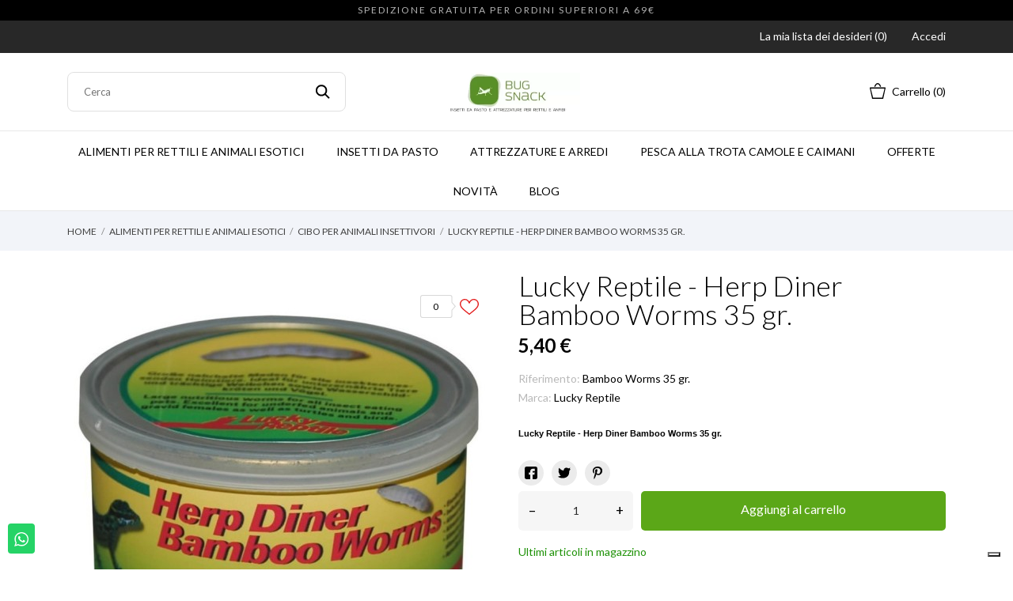

--- FILE ---
content_type: text/html; charset=utf-8
request_url: https://www.bugsnack.it/cibo-per-animali-insettivori/859-lucky-reptile-herp-diner-bamboo-worms-35-gr.html
body_size: 30149
content:
<!doctype html>
 <html lang="it" data-vers="1.7.8.11">

 <head>
  
  
  <meta charset="utf-8">


  <meta http-equiv="x-ua-compatible" content="ie=edge">



  <link rel="canonical" href="https://www.bugsnack.it/cibo-per-animali-insettivori/859-lucky-reptile-herp-diner-bamboo-worms-35-gr.html">

  <title>Lucky Reptile Lucky Reptile - Herp Diner Bamboo Worms 35 gr.</title>
  <meta name="description" content="Lucky Reptile - Herp Diner Bamboo Worms 35 gr. Scatoletta con vermi del Bamboo cotti al vapore per mantenere tutte le loro caratteristiche e proprietà nutriz...">
  <meta name="keywords" content="Lucky Reptile - Herp Diner Bamboo Worms 35 gr. Lucky Reptile Cibo per animali insettivori">
        <link rel="canonical" href="https://www.bugsnack.it/cibo-per-animali-insettivori/859-lucky-reptile-herp-diner-bamboo-worms-35-gr.html">
  


  <meta name="viewport" content="width=device-width, initial-scale=1">



  <link rel="icon" type="image/vnd.microsoft.icon" href="https://bugsnak.b-cdn.net/img/favicon.ico?1689228790">
  <link rel="shortcut icon" type="image/x-icon" href="https://bugsnak.b-cdn.net/img/favicon.ico?1689228790">



  <link rel="preload" as="font" href="/themes/grainfoodmarket/assets/css/570eb83859dc23dd0eec423a49e147fe.woff2" type="font/woff2" crossorigin>





  	

  <script type="text/javascript">
        var prestashop = {"cart":{"products":[],"totals":{"total":{"type":"total","label":"Totale","amount":0,"value":"0,00\u00a0\u20ac"},"total_including_tax":{"type":"total","label":"Totale (tasse incl.)","amount":0,"value":"0,00\u00a0\u20ac"},"total_excluding_tax":{"type":"total","label":"Totale (Tasse Incluse)","amount":0,"value":"0,00\u00a0\u20ac"}},"subtotals":{"products":{"type":"products","label":"Totale parziale","amount":0,"value":"0,00\u00a0\u20ac"},"discounts":null,"shipping":{"type":"shipping","label":"Spedizione","amount":0,"value":""},"tax":null},"products_count":0,"summary_string":"0 articoli","vouchers":{"allowed":1,"added":[]},"discounts":[],"minimalPurchase":9,"minimalPurchaseRequired":"\u00c8 richiesto un acquisto minimo complessivo di 9,00\u00a0\u20ac (Iva inclusa) per convalidare il tuo ordine. il totale attuale \u00e8 0,00\u00a0\u20ac (Iva inclusa)."},"currency":{"id":1,"name":"Euro","iso_code":"EUR","iso_code_num":"978","sign":"\u20ac"},"customer":{"lastname":null,"firstname":null,"email":null,"birthday":null,"newsletter":null,"newsletter_date_add":null,"optin":null,"website":null,"company":null,"siret":null,"ape":null,"is_logged":false,"gender":{"type":null,"name":null},"addresses":[]},"language":{"name":"Italiano (Italian)","iso_code":"it","locale":"it-IT","language_code":"it","is_rtl":"0","date_format_lite":"d\/m\/Y","date_format_full":"d\/m\/Y H:i:s","id":2},"page":{"title":"","canonical":"https:\/\/www.bugsnack.it\/cibo-per-animali-insettivori\/859-lucky-reptile-herp-diner-bamboo-worms-35-gr.html","meta":{"title":"Lucky Reptile Lucky Reptile - Herp Diner Bamboo Worms 35 gr.","description":"Lucky Reptile - Herp Diner\u00a0Bamboo Worms 35 gr. Scatoletta con vermi del Bamboo cotti al vapore per mantenere tutte le loro caratteristiche e propriet\u00e0 nutriz...","keywords":"Lucky Reptile - Herp Diner Bamboo Worms 35 gr. Lucky Reptile Cibo per animali insettivori","robots":"index"},"page_name":"product","body_classes":{"lang-it":true,"lang-rtl":false,"country-IT":true,"currency-EUR":true,"layout-full-width":true,"page-product":true,"tax-display-disabled":true,"product-id-859":true,"product-Lucky Reptile - Herp Diner Bamboo Worms 35 gr.":true,"product-id-category-142":true,"product-id-manufacturer-11":true,"product-id-supplier-0":true,"product-available-for-order":true},"admin_notifications":[]},"shop":{"name":"Bug Snack: cibo vivo, Insetti da Pasto e Attrezzature per Rettili e Anfibi","logo":"https:\/\/bugsnak.b-cdn.net\/img\/logo-1685687468.jpg","stores_icon":"https:\/\/bugsnak.b-cdn.net\/img\/logo_stores.png","favicon":"https:\/\/bugsnak.b-cdn.net\/img\/favicon.ico"},"urls":{"base_url":"https:\/\/www.bugsnack.it\/","current_url":"https:\/\/www.bugsnack.it\/cibo-per-animali-insettivori\/859-lucky-reptile-herp-diner-bamboo-worms-35-gr.html","shop_domain_url":"https:\/\/www.bugsnack.it","img_ps_url":"https:\/\/bugsnak.b-cdn.net\/img\/","img_cat_url":"https:\/\/bugsnak.b-cdn.net\/img\/c\/","img_lang_url":"https:\/\/bugsnak.b-cdn.net\/img\/l\/","img_prod_url":"https:\/\/bugsnak.b-cdn.net\/img\/p\/","img_manu_url":"https:\/\/bugsnak.b-cdn.net\/img\/m\/","img_sup_url":"https:\/\/bugsnak.b-cdn.net\/img\/su\/","img_ship_url":"https:\/\/bugsnak.b-cdn.net\/img\/s\/","img_store_url":"https:\/\/bugsnak.b-cdn.net\/img\/st\/","img_col_url":"https:\/\/bugsnak.b-cdn.net\/img\/co\/","img_url":"https:\/\/bugsnak.b-cdn.net\/themes\/grainfoodmarket\/assets\/img\/","css_url":"https:\/\/bugsnak.b-cdn.net\/themes\/grainfoodmarket\/assets\/css\/","js_url":"https:\/\/bugsnak.b-cdn.net\/themes\/grainfoodmarket\/assets\/js\/","pic_url":"https:\/\/bugsnak.b-cdn.net\/upload\/","pages":{"address":"https:\/\/www.bugsnack.it\/indirizzo","addresses":"https:\/\/www.bugsnack.it\/indirizzi","authentication":"https:\/\/www.bugsnack.it\/login","cart":"https:\/\/www.bugsnack.it\/carrello","category":"https:\/\/www.bugsnack.it\/index.php?controller=category","cms":"https:\/\/www.bugsnack.it\/index.php?controller=cms","contact":"https:\/\/www.bugsnack.it\/contattaci","discount":"https:\/\/www.bugsnack.it\/buoni-sconto","guest_tracking":"https:\/\/www.bugsnack.it\/tracciatura-ospite","history":"https:\/\/www.bugsnack.it\/cronologia-ordini","identity":"https:\/\/www.bugsnack.it\/dati-personali","index":"https:\/\/www.bugsnack.it\/","my_account":"https:\/\/www.bugsnack.it\/account","order_confirmation":"https:\/\/www.bugsnack.it\/conferma-ordine","order_detail":"https:\/\/www.bugsnack.it\/index.php?controller=order-detail","order_follow":"https:\/\/www.bugsnack.it\/segui-ordine","order":"https:\/\/www.bugsnack.it\/ordine","order_return":"https:\/\/www.bugsnack.it\/index.php?controller=order-return","order_slip":"https:\/\/www.bugsnack.it\/buono-ordine","pagenotfound":"https:\/\/www.bugsnack.it\/pagina-non-trovata","password":"https:\/\/www.bugsnack.it\/recupero-password","pdf_invoice":"https:\/\/www.bugsnack.it\/index.php?controller=pdf-invoice","pdf_order_return":"https:\/\/www.bugsnack.it\/index.php?controller=pdf-order-return","pdf_order_slip":"https:\/\/www.bugsnack.it\/index.php?controller=pdf-order-slip","prices_drop":"https:\/\/www.bugsnack.it\/offerte","product":"https:\/\/www.bugsnack.it\/index.php?controller=product","search":"https:\/\/www.bugsnack.it\/ricerca","sitemap":"https:\/\/www.bugsnack.it\/mappa-del-sito","stores":"https:\/\/www.bugsnack.it\/negozi","supplier":"https:\/\/www.bugsnack.it\/fornitori","register":"https:\/\/www.bugsnack.it\/login?create_account=1","order_login":"https:\/\/www.bugsnack.it\/ordine?login=1"},"alternative_langs":[],"theme_assets":"\/themes\/grainfoodmarket\/assets\/","actions":{"logout":"https:\/\/www.bugsnack.it\/?mylogout="},"no_picture_image":{"bySize":{"attributes_default":{"url":"https:\/\/bugsnak.b-cdn.net\/img\/p\/it-default-attributes_default.jpg","width":50,"height":50},"slider_photo":{"url":"https:\/\/bugsnak.b-cdn.net\/img\/p\/it-default-slider_photo.jpg","width":90,"height":90},"small_default":{"url":"https:\/\/bugsnak.b-cdn.net\/img\/p\/it-default-small_default.jpg","width":98,"height":98},"cart_default":{"url":"https:\/\/bugsnak.b-cdn.net\/img\/p\/it-default-cart_default.jpg","width":112,"height":113},"menu_default":{"url":"https:\/\/bugsnak.b-cdn.net\/img\/p\/it-default-menu_default.jpg","width":180,"height":180},"catalog_small":{"url":"https:\/\/bugsnak.b-cdn.net\/img\/p\/it-default-catalog_small.jpg","width":184,"height":184},"home_default":{"url":"https:\/\/bugsnak.b-cdn.net\/img\/p\/it-default-home_default.jpg","width":255,"height":255},"catalog_large":{"url":"https:\/\/bugsnak.b-cdn.net\/img\/p\/it-default-catalog_large.jpg","width":398,"height":398},"medium_default":{"url":"https:\/\/bugsnak.b-cdn.net\/img\/p\/it-default-medium_default.jpg","width":452,"height":452},"large_default":{"url":"https:\/\/bugsnak.b-cdn.net\/img\/p\/it-default-large_default.jpg","width":540,"height":540},"product_zoom":{"url":"https:\/\/bugsnak.b-cdn.net\/img\/p\/it-default-product_zoom.jpg","width":1200,"height":1200}},"small":{"url":"https:\/\/bugsnak.b-cdn.net\/img\/p\/it-default-attributes_default.jpg","width":50,"height":50},"medium":{"url":"https:\/\/bugsnak.b-cdn.net\/img\/p\/it-default-catalog_small.jpg","width":184,"height":184},"large":{"url":"https:\/\/bugsnak.b-cdn.net\/img\/p\/it-default-product_zoom.jpg","width":1200,"height":1200},"legend":""}},"configuration":{"display_taxes_label":false,"display_prices_tax_incl":false,"is_catalog":false,"show_prices":true,"opt_in":{"partner":true},"quantity_discount":{"type":"discount","label":"Sconto unit\u00e0"},"voucher_enabled":1,"return_enabled":0},"field_required":[],"breadcrumb":{"links":[{"title":"Home","url":"https:\/\/www.bugsnack.it\/"},{"title":"Alimenti per Rettili e Animali Esotici","url":"https:\/\/www.bugsnack.it\/12-alimenti-per-rettili-e-animali-esotici"},{"title":"Cibo per animali insettivori","url":"https:\/\/www.bugsnack.it\/142-cibo-per-animali-insettivori"},{"title":"Lucky Reptile - Herp Diner Bamboo Worms 35 gr.","url":"https:\/\/www.bugsnack.it\/cibo-per-animali-insettivori\/859-lucky-reptile-herp-diner-bamboo-worms-35-gr.html"}],"count":4},"link":{"protocol_link":"https:\/\/","protocol_content":"https:\/\/"},"time":1768830013,"static_token":"5cda03e69eb4e9c7b800b90d7b8db031","token":"dfa6557aa6c1e7e3187104901a67f2a4","debug":false};
        var prestashopFacebookAjaxController = "https:\/\/www.bugsnack.it\/module\/ps_facebook\/Ajax";
        var psemailsubscription_subscription = "https:\/\/www.bugsnack.it\/module\/ps_emailsubscription\/subscription";
      </script>
		<link rel="stylesheet" href="//fonts.googleapis.com/css2?family=Lato:wght@300;400;700;900&amp;display=swap" media="all">
		<link rel="stylesheet" href="https://fonts.googleapis.com/css?family=Roboto:100,100italic,200,200italic,300,300italic,400,400italic,500,500italic,600,600italic,700,700italic,800,800italic,900,900italic%7CRoboto+Slab:100,100italic,200,200italic,300,300italic,400,400italic,500,500italic,600,600italic,700,700italic,800,800italic,900,900italic&amp;display=swap" media="all">
		<link rel="stylesheet" href="https://bugsnak.b-cdn.net/themes/grainfoodmarket/assets/cache/theme-bf571b417.css" media="all">
	
	


	<script>
			var ceFrontendConfig = {"environmentMode":{"edit":false,"wpPreview":false},"is_rtl":false,"breakpoints":{"xs":0,"sm":480,"md":768,"lg":1025,"xl":1440,"xxl":1600},"version":"2.9.14","urls":{"assets":"\/modules\/creativeelements\/views\/"},"productQuickView":0,"settings":{"page":[],"general":{"elementor_global_image_lightbox":"1","elementor_lightbox_enable_counter":"yes","elementor_lightbox_enable_fullscreen":"yes","elementor_lightbox_enable_zoom":"yes","elementor_lightbox_title_src":"title","elementor_lightbox_description_src":"caption"},"editorPreferences":[]},"post":{"id":"859030201","title":"Lucky%20Reptile%20-%20Herp%20Diner%20Bamboo%20Worms%2035%20gr.","excerpt":""}};
		</script>
        <link rel="preload" href="/modules/creativeelements/views/lib/ceicons/fonts/ceicons.woff2?fj664s" as="font" type="font/woff2" crossorigin>
        <!--CE-JS-->


  <meta name="google-site-verification" content="_IX2nHlP03DGTAdC7oE8Ts-Yy3hvZretJsi4CbGVeeo" /><!-- Google tag (gtag.js) -->
<script async src="https://www.googletagmanager.com/gtag/js?id=AW-942719861"></script>
<script>
  window.dataLayer = window.dataLayer || [];
  function gtag(){dataLayer.push(arguments);}
  gtag('js', new Date());

  gtag('config', 'AW-942719861');
</script>
<script>
	var an_productattributes = {
		controller: "https://www.bugsnack.it/module/an_productattributes/ajax",
		config: JSON.parse('{\"type_view\":\"standart\",\"color_type_view\":\"color\",\"display_add_to_cart\":\"1\",\"display_quantity\":\"1\",\"display_labels\":\"0\",\"product_miniature\":\".js-product-miniature\",\"thumbnail_container\":\".thumbnail-container\",\"price\":\".price\",\"regular_price\":\".regular-price\",\"product_price_and_shipping\":\".product-price-and-shipping\",\"separator\":\" \\/ \",\"background_sold_out\":\"#ffc427\",\"color_sold_out\":\"#ffffff\",\"background_sale\":\"#e53d60\",\"color_sale\":\"#ffffff\",\"display_prices\":\"1\",\"text_out_of_stock\":false,\"txt_out_of_stock\":false}'),
		loader: '<div class="anpa-loader js-anpa-loader"><div class="anpa-loader-bg" data-js-loader-bg=""></div><div class="anpa-loader-spinner" data-js-loader-spinner=""><svg xmlns="http://www.w3.org/2000/svg" xmlns:xlink="http://www.w3.org/1999/xlink" style="margin: auto; background-image: none; display: block; shape-rendering: auto; animation-play-state: running; animation-delay: 0s; background-position: initial initial; background-repeat: initial initial;" width="254px" height="254px" viewBox="0 0 100 100" preserveAspectRatio="xMidYMid"><path fill="none" stroke="#1d0e0b" stroke-width="3" stroke-dasharray="42.76482137044271 42.76482137044271" d="M24.3 30C11.4 30 5 43.3 5 50s6.4 20 19.3 20c19.3 0 32.1-40 51.4-40 C88.6 30 95 43.3 95 50s-6.4 20-19.3 20C56.4 70 43.6 30 24.3 30z" stroke-linecap="round" style="transform: scale(0.22); transform-origin: 50px 50px; animation-play-state: running; animation-delay: 0s;"> <animate attributeName="stroke-dashoffset" repeatCount="indefinite" dur="1s" keyTimes="0;1" values="0;256.58892822265625" style="animation-play-state: running; animation-delay: 0s;"></animate></path></svg></div></div>',
	}
</script><script>
	var an_stickyaddtocart = {
		controller: "https://www.bugsnack.it/module/an_stickyaddtocart/ajax",
	}
</script><script type="text/javascript">
var _iub = _iub || [];
_iub.csConfiguration = {"askConsentAtCookiePolicyUpdate":true,"floatingPreferencesButtonDisplay":"bottom-right","perPurposeConsent":true,"siteId":3181627,"whitelabel":false,"cookiePolicyId":15873524,"lang":"it", "banner":{ "acceptButtonDisplay":true,"closeButtonRejects":true,"customizeButtonDisplay":true,"explicitWithdrawal":true,"listPurposes":true,"position":"float-bottom-center" }};
</script>
<script type="text/javascript" src="//cdn.iubenda.com/cs/iubenda_cs.js" charset="UTF-8" async></script>
			<script type='text/javascript'>
				var iCallback = function(){};

				if('callback' in _iub.csConfiguration) {
					if('onConsentGiven' in _iub.csConfiguration.callback) iCallback = _iub.csConfiguration.callback.onConsentGiven;

					_iub.csConfiguration.callback.onConsentGiven = function() {
						iCallback();

						jQuery('noscript._no_script_iub').each(function (a, b) { var el = jQuery(b); el.after(el.html()); });
					};
				};
			</script><!-- Open Graph -->
<meta property="og:title" content="Lucky Reptile - Herp Diner Bamboo Worms 35 gr." />
<meta property="og:description" content="Lucky Reptile - Herp Diner Bamboo Worms 35 gr. Scatoletta con vermi del Bamboo cotti al vapore per mantenere tutte le loro caratteristiche e proprietà nutriz..." />
<meta property="og:image" content="https://bugsnak.b-cdn.net/2400-1/lucky-reptile-herp-diner-bamboo-worms-35-gr.jpg" />
<!-- Twitter Cards -->
<meta name="twitter:domain" content="www.bugsnack.it" />
<meta name="twitter:card" content="summary_large_image"><meta name="twitter:title" content="Lucky Reptile - Herp Diner Bamboo Worms 35 gr."><meta name="twitter:description" content="Lucky Reptile - Herp Diner Bamboo Worms 35 gr. Scatoletta con vermi del Bamboo cotti al vapore per mantenere tutte le loro caratteristiche e proprietà nutrizionali. Con l&#039;aggiunta di una spolverata di osso di seppia per un maggior apporto di calcio."><meta name="twitter:image:src" content="https://bugsnak.b-cdn.net/2400-large_default/lucky-reptile-herp-diner-bamboo-worms-35-gr.jpg">
<meta http-equiv="X-UA-Compatible" content="IE=edge,chrome=1" />
<meta http-equiv="cleartype" content="on" />
<meta http-equiv="x-dns-prefetch-control" value="on" />
<meta name="HandheldFriendly" content="true" />
<meta name="MobileOptimized" content="640" />
<meta name="apple-mobile-web-app-capable" content="yes" />
<link rel="dns-prefetch" href="//www.google-analytics.com" />
<link rel="dns-prefetch" href="//twitter.com" />
<link rel="dns-prefetch" href="//facebook.com" />
<link rel="dns-prefetch" href="//apis.google.com" />
<link rel="dns-prefetch" href="//fonts.googleapis.com" />
<link rel="dns-prefetch" href="//ssl.gstatic.com" />
<link rel="dns-prefetch" href="//www.bugsnack.it" />

<link rel="preconnect" href="//www.google-analytics.com" crossorigin />
<link rel="preconnect" href="//twitter.com" crossorigin />
<link rel="preconnect" href="//facebook.com" crossorigin />
<link rel="preconnect" href="//apis.google.com" crossorigin />
<link rel="preconnect" href="//fonts.googleapis.com" crossorigin />
<link rel="preconnect" href="//ssl.gstatic.com" crossorigin />
<link rel="preconnect" href="//www.bugsnack.it" crossorigin />

<script type="text/javascript" style="display: none">
	//Common vars
    var apc_link = "https://www.bugsnack.it/module/advancedpopupcreator/popup";
    var apc_token = "5cda03e69eb4e9c7b800b90d7b8db031";
    var apc_product = "859";
    var apc_category = "0";
    var apc_supplier = "0";
    var apc_manufacturer = "0";
    var apc_cms = "";
    var apc_controller = "product";
    var apc_exit_popups = 0;
</script>




  
  <meta property="og:type" content="product">
  <meta property="og:url" content="https://www.bugsnack.it/cibo-per-animali-insettivori/859-lucky-reptile-herp-diner-bamboo-worms-35-gr.html">
  <meta property="og:title" content="Lucky Reptile Lucky Reptile - Herp Diner Bamboo Worms 35 gr.">
  <meta property="og:site_name" content="Bug Snack: cibo vivo, Insetti da Pasto e Attrezzature per Rettili e Anfibi">
  <meta property="og:description" content="Lucky Reptile - Herp Diner Bamboo Worms 35 gr. Scatoletta con vermi del Bamboo cotti al vapore per mantenere tutte le loro caratteristiche e proprietà nutriz...">
  <meta property="og:image" content="https://bugsnak.b-cdn.net/2400-product_zoom/lucky-reptile-herp-diner-bamboo-worms-35-gr.jpg">
  <meta property="product:pretax_price:amount" content="5.4">
  <meta property="product:pretax_price:currency" content="EUR">
  <meta property="product:price:amount" content="5.4">
  <meta property="product:price:currency" content="EUR">
  
</head>

<body id="product" class=" lang-it country-it currency-eur layout-full-width page-product tax-display-disabled product-id-859 product-lucky-reptile-herp-diner-bamboo-worms-35-gr- product-id-category-142 product-id-manufacturer-11 product-id-supplier-0 product-available-for-order ce-kit-5 elementor-page elementor-page-859030201">

  
  
  

  <main>
    
        

    <header id="header" class="header1">
      
      	 
 <div class="header-banner">
  <div class="an-sfsl">
   <p>SPEDIZIONE GRATUITA PER ORDINI SUPERIORI A 69€</p>
</div>

        
</div>



<nav class="header-nav">
  <div class="container">
    <div class="row">
      <div class="hidden-sm-down">
        <div class="
                     col-lg-4 col-md-5 col-sm-4
                                   col-xs-12 left-nav">
          
        </div>
                <div class="col-lg-4 col-md-4 col-sm-4">
          <div id="_desktop_social">
            

  <div class="block-social">
    <ul>
          </ul>
  </div>


          </div>
        </div>
                <div class="
                            col-lg-4 col-md-3 col-sm-4
                                                 right-nav">
                      <div  class="an_wishlist-nav-link" id="_desktop_an_wishlist-nav">
	<a href="https://www.bugsnack.it/module/an_wishlist/list" title="La mia lista dei desideri">
	    		<span>La mia lista dei desideri (<span class="js-an_wishlist-nav-count">0</span>)</span>
							</a>
</div>

 <div id="_desktop_user_info">
   <div class="user-info">
                <a
           href="https://www.bugsnack.it/account"
           title="Accedi al tuo account cliente"
           rel="nofollow"
         >
                       <span class="account-login">Accedi</span>
         </a>
              <!--
            <a
         href="https://www.bugsnack.it/account"
         title="Accedi al tuo account cliente"
         rel="nofollow"
       >
         <span>Iscrizione</span>
       </a>
          -->
   </div>
 </div>
 
        </div>
      </div>
      <div class="hidden-md-up text-xs-center mobile">
        <div class="mobile-header">
          <div class="pull-xs-left" id="menu-icon">
            <svg
            xmlns="http://www.w3.org/2000/svg"
            xmlns:xlink="http://www.w3.org/1999/xlink"
            width="19px" height="17px">
           <path fill-rule="evenodd"  fill="rgb(0, 0, 0)"
            d="M18.208,9.273 L0.792,9.273 C0.354,9.273 0.000,8.927 0.000,8.500 C0.000,8.073 0.354,7.727 0.792,7.727 L18.208,7.727 C18.645,7.727 19.000,8.073 19.000,8.500 C19.000,8.927 18.646,9.273 18.208,9.273 ZM18.208,1.545 L0.792,1.545 C0.354,1.545 0.000,1.199 0.000,0.773 C0.000,0.346 0.354,-0.000 0.792,-0.000 L18.208,-0.000 C18.645,-0.000 19.000,0.346 19.000,0.773 C19.000,1.199 18.646,1.545 18.208,1.545 ZM0.792,15.455 L18.208,15.455 C18.645,15.455 19.000,15.801 19.000,16.227 C19.000,16.654 18.646,17.000 18.208,17.000 L0.792,17.000 C0.354,17.000 0.000,16.654 0.000,16.227 C0.000,15.801 0.354,15.455 0.792,15.455 Z"/>
           </svg>
            </div>
            <div class="pull-xs-right" id="_mobile_cart"></div>
            <div class="top-logo" id="_mobile_logo"></div>
            </div>
            <div class="mobile-header-holder"></div>
        <div class="pull-xs-right" id="_mobile_search_widget"></div>
        <div class="clearfix"></div>
      </div>
    </div>
  </div>
</nav>



<div class="header-top">
        <div class="container header_middle_line">
      <div class="header-left col-md-4">
           <!-- Block search module TOP -->
<div id="_desktop_search_widget" class="search-wrapper dropdown">
<div id="search_widget" class="search-widget" data-search-controller-url="//www.bugsnack.it/ricerca">
	<form method="get" action="//www.bugsnack.it/ricerca">
		<input type="hidden" name="controller" value="search">
		<input type="text" name="s" value="" placeholder="Cerca" aria-label="Cerca">
		<button type="submit">
			<svg
             xmlns="http://www.w3.org/2000/svg"
             xmlns:xlink="http://www.w3.org/1999/xlink"
             width="19px" height="18px">
            <path fill-rule="evenodd"  fill="rgb(0, 0, 0)"
             d="M13.899,11.849 L18.603,16.552 L17.239,17.916 L12.536,13.212 L13.238,12.510 C10.413,15.333 5.835,15.333 3.011,12.509 C0.186,9.684 0.186,5.105 3.011,2.281 C5.835,-0.543 10.414,-0.543 13.239,2.281 C16.063,5.105 16.063,9.683 13.239,12.508 L13.899,11.849 ZM11.829,3.692 C9.783,1.646 6.467,1.646 4.421,3.692 C2.376,5.737 2.376,9.054 4.421,11.099 C6.467,13.144 9.783,13.144 11.829,11.099 C13.874,9.054 13.874,5.737 11.829,3.692 Z"/>
            </svg>
		</button>

	</form>
</div>
</div>
<!-- /Block search module TOP -->

        </div>
      <div class="
        col-md-4
            hidden-sm-down" id="_desktop_logo">
	<a href="https://www.bugsnack.it/">
					<img class="logo img-responsive" src="https://bugsnak.b-cdn.net/img/logo-1685687468.jpg" width="auto" height="auto" alt="Bug Snack: cibo vivo, Insetti da Pasto e Attrezzature per Rettili e Anfibi">
			</a>
</div>
      <div class="header-right col-md-4">
        <div id="_desktop_cart" class="">
  <div class="blockcart cart-preview js-sidebar-cart-trigger inactive" data-refresh-url="//www.bugsnack.it/module/ps_shoppingcart/ajax">
    <div class="header">
        <a class="blockcart-link" rel="nofollow" href="//www.bugsnack.it/carrello?action=show">
          <svg class="hidden-sm-down" width="20" xmlns="http://www.w3.org/2000/svg" viewBox="0 0 19 19"><path class="cls-1" d="M18.87,5.72H1.13a.66.66,0,0,0-.63.7L3.21,18.8a.67.67,0,0,0,.63.7H16.16a.67.67,0,0,0,.63-.7L19.5,6.42A.66.66,0,0,0,18.87,5.72ZM15.53,18.09H4.47l-2.71-11H18.24Z" transform="translate(-0.5 -0.5)"/><path class="cls-1" d="M7.17,5.08C7.59,3.59,8.7,1.91,10,1.91s2.41,1.68,2.83,3.17h1.31C13.66,2.86,12,.5,10,.5S6.34,2.86,5.86,5.08Z" transform="translate(-0.5 -0.5)"/></svg>
                    <span class="cart-text hidden-sm-down">
            Carrello
            </span>
                              <span class="cart-products-count hidden-sm-down">(0)</span>
                              <svg class="hidden-md-up" width="25" xmlns="http://www.w3.org/2000/svg" viewBox="0 0 19 19"><path class="cls-1" d="M18.87,5.72H1.13a.66.66,0,0,0-.63.7L3.21,18.8a.67.67,0,0,0,.63.7H16.16a.67.67,0,0,0,.63-.7L19.5,6.42A.66.66,0,0,0,18.87,5.72ZM15.53,18.09H4.47l-2.71-11H18.24Z" transform="translate(-0.5 -0.5)"/><path class="cls-1" d="M7.17,5.08C7.59,3.59,8.7,1.91,10,1.91s2.41,1.68,2.83,3.17h1.31C13.66,2.86,12,.5,10,.5S6.34,2.86,5.86,5.08Z" transform="translate(-0.5 -0.5)"/></svg>
          <span class="hidden-md-up mobile-cart-item-count">0</span>
        </a>
    </div>
    <div class="cart-dropdown js-cart-source hidden-xs-up">
      <div class="cart-dropdown-wrapper">
        <div class="cart-title">
          <p class="h4 text-center">Carrello</p>
        </div>
                  <div class="no-items">
            Non ci sono più articoli nel tuo carrello
          </div>
              </div>
    </div>

  </div>
</div>

      </div>
    </div>
          <div class="navigation position-static">
            <div class="container">
          <div class="row">
            <div class="amega-menu hidden-sm-down">
<div id="amegamenu" class="">
  <div class="fixed-menu-container">
  <div class="
        col-md-4
            hidden-sm-down" id="_desktop_logo">
	<a href="https://www.bugsnack.it/">
					<img class="logo img-responsive" src="https://bugsnak.b-cdn.net/img/logo-1685687468.jpg" width="auto" height="auto" alt="Bug Snack: cibo vivo, Insetti da Pasto e Attrezzature per Rettili e Anfibi">
			</a>
</div>
  <ul class="anav-top">
    <li class="amenu-item mm-1 plex">
    <a href="https://www.bugsnack.it/12-alimenti-per-rettili-e-animali-esotici" class="amenu-link">      Alimenti per Rettili e Animali Esotici
          </a>
        <span class="mobile-toggle-plus"><i class="caret-down-icon"></i></span>
    <div class="adropdown adropdown-5" >
      
      <div class="dropdown-bgimage" ></div>
      
           
            <div class="dropdown-content acontent-1 dd-1">
		                            <div class="categories-grid">
                      	
						<div class="category-item level-1">
							<p class="h5 category-title"><a href="https://www.bugsnack.it/119-cibo-per-gechi-frugivori" title="Cibo per gechi frugivori">Cibo per gechi frugivori</a></p>
							
						<div class="category-item level-2">
							<p class="h5 category-title"><a href="https://www.bugsnack.it/127-repashy-super-foods" title="Repashy Super Foods">Repashy Super Foods</a></p>
							
						</div>
					
						<div class="category-item level-2">
							<p class="h5 category-title"><a href="https://www.bugsnack.it/129-jelly-e-altro" title="Jelly e Altro">Jelly e Altro</a></p>
							
						</div>
					
						<div class="category-item level-2">
							<p class="h5 category-title"><a href="https://www.bugsnack.it/150-bruma" title="BRUMA">BRUMA</a></p>
							
						</div>
					
						<div class="category-item level-2">
							<p class="h5 category-title"><a href="https://www.bugsnack.it/151-nekton" title="Nekton">Nekton</a></p>
							
						</div>
					
						<div class="category-item level-2">
							<p class="h5 category-title"><a href="https://www.bugsnack.it/161-exotic-sustain" title="Exotic Sustain">Exotic Sustain</a></p>
							
						</div>
					
						</div>
					
          </div>
          
              </div>
                 
            <div class="dropdown-content acontent-2 dd-2">
		        
                    <div class="html-item typo">
           
          <div class="dropdown-bgimage" ></div>
            <p><span style="color: #000000;"><a href="https://bugsnack.it/120-cibo-per-tartarughe-terrestri" style="color: #000000;">Cibo per tartarughe terrestri</a></span></p>
<p><span style="color: #000000;"><a href="https://bugsnack.it/121-cibo-per-tartarughe-acquatiche" style="color: #000000;">Cibo per tartarughe acquatiche</a></span></p>
<p><span style="color: #000000;"><a href="https://www.bugsnack.it/122-cibo-per-draghi-barbuti" style="color: #000000;">Cibo per draghi barbuti</a></span></p>
<p><span style="color: #000000;"><a href="https://www.bugsnack.it/123-cibo-per-animali-erbivori" style="color: #000000;">Cibo per animali erbivori</a></span></p>
<p><span style="color: #000000;"><a href="https://www.bugsnack.it/142-cibo-per-animali-insettivori" style="color: #000000;">Cibo per animali insettivori</a></span></p>
          </div>
                        </div>
                 
            <div class="dropdown-content acontent-2 dd-3">
		        
                    <div class="html-item typo">
           
          <div class="dropdown-bgimage" ></div>
            <p><span style="color: #000000;"><a href="https://www.bugsnack.it/143-cibo-per-anfibi" style="color: #000000;">Cibo per anfibi</a></span></p>
<p><span style="color: #000000;"><a href="https://www.bugsnack.it/148-cibo-per-petauri-dello-zucchero" style="color: #000000;">Cibo per petauri dello zucchero</a></span></p>
<p><span style="color: #000000;"><a href="https://www.bugsnack.it/149-cibo-per-ricci" style="color: #000000;">Cibo per ricci</a></span></p>
<p><span style="color: #000000;"><a href="https://www.bugsnack.it/153-cibo-per-gechi-leopardini" style="color: #000000;">Cibo per Gechi Leopardini</a></span></p>
<p><span style="color: #000000;"><a href="https://www.bugsnack.it/162-cibo-per-chiocciole" style="color: #000000;">Cibo per Chiocciole</a></span></p>
<p><span style="color: #000000;"><a href="https://www.bugsnack.it/163-cibo-per-coleotteri-e-miriapodi" style="color: #000000;">Cibo per Coleotteri e Miriapodi</a></span></p>
<p><span style="color: #000000;"></span></p>
          </div>
                        </div>
                </div>
      </li>
    <li class="amenu-item mm-2 plex">
    <a href="https://www.bugsnack.it/13-insetti-da-pasto" class="amenu-link">      INSETTI DA PASTO 
          </a>
        <span class="mobile-toggle-plus"><i class="caret-down-icon"></i></span>
    <div class="adropdown adropdown-4" >
      
      <div class="dropdown-bgimage" ></div>
      
           
            <div class="dropdown-content acontent-1 dd-4">
		                            <div class="categories-grid">
                      	
						<div class="category-item level-1">
							<p class="h5 category-title"><a href="https://www.bugsnack.it/17-grilli" title="Grilli">Grilli</a></p>
							
						<div class="category-item level-2">
							<p class="h5 category-title"><a href="https://www.bugsnack.it/91-acheta-domestica-micro" title="Acheta Domestica Micro">Acheta Domestica Micro</a></p>
							
						</div>
					
						<div class="category-item level-2">
							<p class="h5 category-title"><a href="https://www.bugsnack.it/92-acheta-domestica-small" title="Acheta Domestica Small">Acheta Domestica Small</a></p>
							
						</div>
					
						<div class="category-item level-2">
							<p class="h5 category-title"><a href="https://www.bugsnack.it/93-acheta-domestica-media" title="Acheta Domestica Media">Acheta Domestica Media</a></p>
							
						</div>
					
						<div class="category-item level-2">
							<p class="h5 category-title"><a href="https://www.bugsnack.it/94-acheta-domestica-adulta" title="Acheta Domestica Adulta">Acheta Domestica Adulta</a></p>
							
						</div>
					
						</div>
					
          </div>
          
              </div>
                 
            <div class="dropdown-content acontent-1 dd-5">
		                            <div class="categories-grid">
                      	
						<div class="category-item level-1">
							<p class="h5 category-title"><a href="https://www.bugsnack.it/18-locuste" title="Locuste">Locuste</a></p>
							
						<div class="category-item level-2">
							<p class="h5 category-title"><a href="https://www.bugsnack.it/24-schistocerca-gregaria" title="Schistocerca Gregaria">Schistocerca Gregaria</a></p>
							
						<div class="category-item level-3">
							<p class="h5 category-title"><a href="https://www.bugsnack.it/105-schistocerca-gregaria-small" title="Schistocerca Gregaria Small">Schistocerca Gregaria Small</a></p>
							
						</div>
					
						<div class="category-item level-3">
							<p class="h5 category-title"><a href="https://www.bugsnack.it/106-schistocerca-gregaria-media" title="Schistocerca Gregaria Media">Schistocerca Gregaria Media</a></p>
							
						</div>
					
						<div class="category-item level-3">
							<p class="h5 category-title"><a href="https://www.bugsnack.it/107-schistocerca-gregaria-sub-adulta" title="Schistocerca Gregaria Sub-Adulta">Schistocerca Gregaria Sub-Adulta</a></p>
							
						</div>
					
						<div class="category-item level-3">
							<p class="h5 category-title"><a href="https://www.bugsnack.it/108-schistocerca-gregaria-adulta" title="Schistocerca Gregaria Adulta">Schistocerca Gregaria Adulta</a></p>
							
						</div>
					
						</div>
					
						<div class="category-item level-2">
							<p class="h5 category-title"><a href="https://www.bugsnack.it/23-locusta-migratoria" title="Locusta Migratoria">Locusta Migratoria</a></p>
							
						<div class="category-item level-3">
							<p class="h5 category-title"><a href="https://www.bugsnack.it/101-locusta-migratoria-small" title="Locusta Migratoria Small">Locusta Migratoria Small</a></p>
							
						</div>
					
						<div class="category-item level-3">
							<p class="h5 category-title"><a href="https://www.bugsnack.it/102-locusta-migratoria-media" title="Locusta Migratoria Media">Locusta Migratoria Media</a></p>
							
						</div>
					
						<div class="category-item level-3">
							<p class="h5 category-title"><a href="https://www.bugsnack.it/103-locusta-migratoria-sub-adulta" title="Locusta Migratoria Sub-Adulta">Locusta Migratoria Sub-Adulta</a></p>
							
						</div>
					
						<div class="category-item level-3">
							<p class="h5 category-title"><a href="https://www.bugsnack.it/104-locusta-migratoria-adulta" title="Locusta Migratoria Adulta">Locusta Migratoria Adulta</a></p>
							
						</div>
					
						</div>
					
						</div>
					
          </div>
          
              </div>
                 
            <div class="dropdown-content acontent-1 dd-6">
		                            <div class="categories-grid">
                      	
						<div class="category-item level-1">
							<p class="h5 category-title"><a href="https://www.bugsnack.it/19-blatte" title="Blatte">Blatte</a></p>
							
						<div class="category-item level-2">
							<p class="h5 category-title"><a href="https://www.bugsnack.it/25--dubia" title=" Dubia"> Dubia</a></p>
							
						<div class="category-item level-3">
							<p class="h5 category-title"><a href="https://www.bugsnack.it/109-blatta-dubia-small" title="Blatta Dubia Small">Blatta Dubia Small</a></p>
							
						</div>
					
						<div class="category-item level-3">
							<p class="h5 category-title"><a href="https://www.bugsnack.it/110-blatta-dubia-media" title="Blatta Dubia Media">Blatta Dubia Media</a></p>
							
						</div>
					
						<div class="category-item level-3">
							<p class="h5 category-title"><a href="https://www.bugsnack.it/144-blatta-dubia-sub-adulta" title="Blatta Dubia Sub Adulta">Blatta Dubia Sub Adulta</a></p>
							
						</div>
					
						<div class="category-item level-3">
							<p class="h5 category-title"><a href="https://www.bugsnack.it/111-blatta-dubia-adulta" title="Blatta Dubia Adulta">Blatta Dubia Adulta</a></p>
							
						</div>
					
						</div>
					
						<div class="category-item level-2">
							<p class="h5 category-title"><a href="https://www.bugsnack.it/26--lateralis" title="Lateralis">Lateralis</a></p>
							
						<div class="category-item level-3">
							<p class="h5 category-title"><a href="https://www.bugsnack.it/145-lateralis-media" title="Lateralis Media">Lateralis Media</a></p>
							
						</div>
					
						<div class="category-item level-3">
							<p class="h5 category-title"><a href="https://www.bugsnack.it/146-lateralis-sub-adultaadulta" title="Lateralis Sub Adulta/Adulta">Lateralis Sub Adulta/Adulta</a></p>
							
						</div>
					
						</div>
					
						</div>
					
						<div class="category-item level-1">
							<p class="h5 category-title"><a href="https://www.bugsnack.it/78-tarme-e-caimani" title="Tarme e Caimani">Tarme e Caimani</a></p>
							
						<div class="category-item level-2">
							<p class="h5 category-title"><a href="https://www.bugsnack.it/82-tarme-della-farina" title="Tarme della Farina">Tarme della Farina</a></p>
							
						</div>
					
						<div class="category-item level-2">
							<p class="h5 category-title"><a href="https://www.bugsnack.it/83-caimani" title="Caimani">Caimani</a></p>
							
						</div>
					
						</div>
					
						<div class="category-item level-1">
							<p class="h5 category-title"><a href="https://www.bugsnack.it/79-mosche-e-drosophile" title="Mosche e Drosophile">Mosche e Drosophile</a></p>
							
						</div>
					
						<div class="category-item level-1">
							<p class="h5 category-title"><a href="https://www.bugsnack.it/80-micro-insetti-e-insetti-pulitori" title="Micro Insetti e Insetti Pulitori">Micro Insetti e Insetti Pulitori</a></p>
							
						</div>
					
          </div>
          
              </div>
                 
            <div class="dropdown-content acontent-1 dd-7">
		                            <div class="categories-grid">
                      	
						<div class="category-item level-1">
							<p class="h5 category-title"><a href="https://www.bugsnack.it/81-larve-e-vermi" title="Larve e Vermi">Larve e Vermi</a></p>
							
						</div>
					
						<div class="category-item level-1">
							<p class="h5 category-title"><a href="https://www.bugsnack.it/154-isopodi-crostacei-di-terra" title="Isopodi (crostacei di terra)">Isopodi (crostacei di terra)</a></p>
							
						<div class="category-item level-2">
							<p class="h5 category-title"><a href="https://www.bugsnack.it/155-porcellio" title="Porcellio">Porcellio</a></p>
							
						</div>
					
						<div class="category-item level-2">
							<p class="h5 category-title"><a href="https://www.bugsnack.it/156-armadillidium" title="Armadillidium">Armadillidium</a></p>
							
						</div>
					
						<div class="category-item level-2">
							<p class="h5 category-title"><a href="https://www.bugsnack.it/157-cubaris" title="Cubaris">Cubaris</a></p>
							
						</div>
					
						<div class="category-item level-2">
							<p class="h5 category-title"><a href="https://www.bugsnack.it/158-substrati-per-isopodi" title="Substrati per Isopodi">Substrati per Isopodi</a></p>
							
						</div>
					
						<div class="category-item level-2">
							<p class="h5 category-title"><a href="https://www.bugsnack.it/159-nebulizzazione-e-umidita-per-isopodi" title="Nebulizzazione e Umidità per Isopodi">Nebulizzazione e Umidità per Isopodi</a></p>
							
						</div>
					
						<div class="category-item level-2">
							<p class="h5 category-title"><a href="https://www.bugsnack.it/160-integratori-e-alimenti-per-isopodi" title="Integratori e Alimenti per Isopodi">Integratori e Alimenti per Isopodi</a></p>
							
						</div>
					
						</div>
					
						<div class="category-item level-1">
							<p class="h5 category-title"><a href="https://www.bugsnack.it/66-cibo-per-insetti" title="Cibo per Insetti">Cibo per Insetti</a></p>
							
						</div>
					
          </div>
          
              </div>
                </div>
      </li>
    <li class="amenu-item mm-3 plex">
    <a href="https://www.bugsnack.it/14-attrezzature-e-arredi" class="amenu-link">      ATTREZZATURE E ARREDI 
          </a>
        <span class="mobile-toggle-plus"><i class="caret-down-icon"></i></span>
    <div class="adropdown adropdown-4" >
      
      <div class="dropdown-bgimage" ></div>
      
           
            <div class="dropdown-content acontent-1 dd-8">
		                            <div class="categories-grid">
                      	
						<div class="category-item level-1">
							<p class="h5 category-title"><a href="https://www.bugsnack.it/31-riscaldamento" title="Riscaldamento">Riscaldamento</a></p>
							
						<div class="category-item level-2">
							<p class="h5 category-title"><a href="https://www.bugsnack.it/38-tappetini" title="Tappetini">Tappetini</a></p>
							
						</div>
					
						<div class="category-item level-2">
							<p class="h5 category-title"><a href="https://www.bugsnack.it/39-cavetti" title="Cavetti">Cavetti</a></p>
							
						</div>
					
						<div class="category-item level-2">
							<p class="h5 category-title"><a href="https://www.bugsnack.it/40-lampade-in-ceramica-e-infrarossi" title="Lampade in Ceramica e Infrarossi">Lampade in Ceramica e Infrarossi</a></p>
							
						</div>
					
						<div class="category-item level-2">
							<p class="h5 category-title"><a href="https://www.bugsnack.it/41-rocce-riscaldanti" title="Rocce Riscaldanti">Rocce Riscaldanti</a></p>
							
						</div>
					
						</div>
					
						<div class="category-item level-1">
							<p class="h5 category-title"><a href="https://www.bugsnack.it/32-controllo-e-misurazioni" title="Controllo e Misurazioni">Controllo e Misurazioni</a></p>
							
						<div class="category-item level-2">
							<p class="h5 category-title"><a href="https://www.bugsnack.it/42-termostati" title="Termostati">Termostati</a></p>
							
						</div>
					
						<div class="category-item level-2">
							<p class="h5 category-title"><a href="https://www.bugsnack.it/43-termometri" title="Termometri">Termometri</a></p>
							
						</div>
					
						<div class="category-item level-2">
							<p class="h5 category-title"><a href="https://www.bugsnack.it/44-igrometri" title="Igrometri">Igrometri</a></p>
							
						</div>
					
						<div class="category-item level-2">
							<p class="h5 category-title"><a href="https://www.bugsnack.it/45-timer" title="Timer">Timer</a></p>
							
						</div>
					
						</div>
					
          </div>
          
              </div>
                 
            <div class="dropdown-content acontent-1 dd-9">
		                            <div class="categories-grid">
                      	
						<div class="category-item level-1">
							<p class="h5 category-title"><a href="https://www.bugsnack.it/33-illuminazione" title="Illuminazione">Illuminazione</a></p>
							
						<div class="category-item level-2">
							<p class="h5 category-title"><a href="https://www.bugsnack.it/47-lampade-spot" title="Lampade Spot">Lampade Spot</a></p>
							
						<div class="category-item level-3">
							<p class="h5 category-title"><a href="https://www.bugsnack.it/60-spot-al-neodimio" title="Spot al Neodimio">Spot al Neodimio</a></p>
							
						</div>
					
						<div class="category-item level-3">
							<p class="h5 category-title"><a href="https://www.bugsnack.it/61-spot-a-incandescenza" title="Spot a Incandescenza">Spot a Incandescenza</a></p>
							
						</div>
					
						<div class="category-item level-3">
							<p class="h5 category-title"><a href="https://www.bugsnack.it/86-spot-alogene" title="Spot Alogene">Spot Alogene</a></p>
							
						</div>
					
						</div>
					
						<div class="category-item level-2">
							<p class="h5 category-title"><a href="https://www.bugsnack.it/48-lampade-professionali-e-ioduri-metallici" title="Lampade Professionali e Ioduri Metallici">Lampade Professionali e Ioduri Metallici</a></p>
							
						<div class="category-item level-3">
							<p class="h5 category-title"><a href="https://www.bugsnack.it/131-lampade" title="Lampade">Lampade</a></p>
							
						</div>
					
						<div class="category-item level-3">
							<p class="h5 category-title"><a href="https://www.bugsnack.it/132-ballast" title="Ballast">Ballast</a></p>
							
						</div>
					
						</div>
					
						<div class="category-item level-2">
							<p class="h5 category-title"><a href="https://www.bugsnack.it/49-lampade-compatte-uvb" title="Lampade Compatte UVB">Lampade Compatte UVB</a></p>
							
						<div class="category-item level-3">
							<p class="h5 category-title"><a href="https://www.bugsnack.it/114-lampade-uvb-2" title="Lampade UVB 2%">Lampade UVB 2%</a></p>
							
						</div>
					
						<div class="category-item level-3">
							<p class="h5 category-title"><a href="https://www.bugsnack.it/115-lampade-uvb-5" title="Lampade UVB 5%">Lampade UVB 5%</a></p>
							
						</div>
					
						<div class="category-item level-3">
							<p class="h5 category-title"><a href="https://www.bugsnack.it/116-lampade-uvb-10" title="Lampade UVB 10%">Lampade UVB 10%</a></p>
							
						</div>
					
						<div class="category-item level-3">
							<p class="h5 category-title"><a href="https://www.bugsnack.it/117-lampade-uvb-ai-vapori-di-mercurio" title="Lampade UVB ai Vapori di Mercurio">Lampade UVB ai Vapori di Mercurio</a></p>
							
						</div>
					
						<div class="category-item level-3">
							<p class="h5 category-title"><a href="https://www.bugsnack.it/118-altre-lampade" title="Altre Lampade">Altre Lampade</a></p>
							
						</div>
					
						</div>
					
						<div class="category-item level-2">
							<p class="h5 category-title"><a href="https://www.bugsnack.it/50-neon" title="Neon">Neon</a></p>
							
						<div class="category-item level-3">
							<p class="h5 category-title"><a href="https://www.bugsnack.it/88-neon-t8-2-uvb" title="Neon T8 2% UVB">Neon T8 2% UVB</a></p>
							
						</div>
					
						<div class="category-item level-3">
							<p class="h5 category-title"><a href="https://www.bugsnack.it/89-neon-t8-5-uvb" title="Neon T8 5% UVB">Neon T8 5% UVB</a></p>
							
						</div>
					
						<div class="category-item level-3">
							<p class="h5 category-title"><a href="https://www.bugsnack.it/90-neon-t8-10-uvb" title="Neon T8 10% UVB">Neon T8 10% UVB</a></p>
							
						</div>
					
						<div class="category-item level-3">
							<p class="h5 category-title"><a href="https://www.bugsnack.it/113-centraline-t8" title="Centraline T8">Centraline T8</a></p>
							
						</div>
					
						<div class="category-item level-3">
							<p class="h5 category-title"><a href="https://www.bugsnack.it/137-riflettori-t8" title="Riflettori T8">Riflettori T8</a></p>
							
						</div>
					
						<div class="category-item level-3">
							<p class="h5 category-title"><a href="https://www.bugsnack.it/136-plafoniere-complete-t5" title="Plafoniere Complete T5">Plafoniere Complete T5</a></p>
							
						</div>
					
						</div>
					
						</div>
					
          </div>
          
              </div>
                 
            <div class="dropdown-content acontent-1 dd-10">
		                            <div class="categories-grid">
                      	
						<div class="category-item level-1">
							<p class="h5 category-title"><a href="https://www.bugsnack.it/34-integratori-alimentari" title="Integratori Alimentari">Integratori Alimentari</a></p>
							
						<div class="category-item level-2">
							<p class="h5 category-title"><a href="https://www.bugsnack.it/57-calcio-con-d3" title="Calcio con d3">Calcio con d3</a></p>
							
						</div>
					
						<div class="category-item level-2">
							<p class="h5 category-title"><a href="https://www.bugsnack.it/58-calcio-senza-d3" title="Calcio senza d3">Calcio senza d3</a></p>
							
						</div>
					
						<div class="category-item level-2">
							<p class="h5 category-title"><a href="https://www.bugsnack.it/59-integratori-multivitaminici" title="Integratori Multivitaminici">Integratori Multivitaminici</a></p>
							
						</div>
					
						</div>
					
						<div class="category-item level-1">
							<p class="h5 category-title"><a href="https://www.bugsnack.it/35-substrati" title="Substrati">Substrati</a></p>
							
						<div class="category-item level-2">
							<p class="h5 category-title"><a href="https://www.bugsnack.it/53-ambientazioni-umide" title="Ambientazioni Umide">Ambientazioni Umide</a></p>
							
						</div>
					
						<div class="category-item level-2">
							<p class="h5 category-title"><a href="https://www.bugsnack.it/54-ambientazioni-secche" title="Ambientazioni Secche">Ambientazioni Secche</a></p>
							
						</div>
					
						<div class="category-item level-2">
							<p class="h5 category-title"><a href="https://www.bugsnack.it/55-sabbie-varie" title="Sabbie Varie">Sabbie Varie</a></p>
							
						</div>
					
						</div>
					
						<div class="category-item level-1">
							<p class="h5 category-title"><a href="https://www.bugsnack.it/36-arredamento" title="Arredamento">Arredamento</a></p>
							
						<div class="category-item level-2">
							<p class="h5 category-title"><a href="https://www.bugsnack.it/63-tane" title="Tane">Tane</a></p>
							
						</div>
					
						<div class="category-item level-2">
							<p class="h5 category-title"><a href="https://www.bugsnack.it/64-ciotole" title="Ciotole">Ciotole</a></p>
							
						</div>
					
						<div class="category-item level-2">
							<p class="h5 category-title"><a href="https://www.bugsnack.it/68-sfondi" title="Sfondi">Sfondi</a></p>
							
						</div>
					
						<div class="category-item level-2">
							<p class="h5 category-title"><a href="https://www.bugsnack.it/69-piante-artificiali" title="Piante Artificiali">Piante Artificiali</a></p>
							
						</div>
					
						<div class="category-item level-2">
							<p class="h5 category-title"><a href="https://www.bugsnack.it/70-liane" title="Liane">Liane</a></p>
							
						</div>
					
						<div class="category-item level-2">
							<p class="h5 category-title"><a href="https://www.bugsnack.it/76-cascate-e-abbeveratoi" title="Cascate e Abbeveratoi">Cascate e Abbeveratoi</a></p>
							
						</div>
					
						</div>
					
          </div>
          
              </div>
                 
            <div class="dropdown-content acontent-1 dd-11">
		                            <div class="categories-grid">
                      	
						<div class="category-item level-1">
							<p class="h5 category-title"><a href="https://www.bugsnack.it/37-strumentazione-e-accessoristica" title="Strumentazione e Accessoristica">Strumentazione e Accessoristica</a></p>
							
						<div class="category-item level-2">
							<p class="h5 category-title"><a href="https://www.bugsnack.it/74-faunabox" title="Faunabox">Faunabox</a></p>
							
						</div>
					
						<div class="category-item level-2">
							<p class="h5 category-title"><a href="https://www.bugsnack.it/75-sessaggio" title="Sessaggio">Sessaggio</a></p>
							
						</div>
					
						<div class="category-item level-2">
							<p class="h5 category-title"><a href="https://www.bugsnack.it/62-nebulizzatori" title="Nebulizzatori">Nebulizzatori</a></p>
							
						</div>
					
						<div class="category-item level-2">
							<p class="h5 category-title"><a href="https://www.bugsnack.it/67-cura-e-pulizia" title="Cura e Pulizia">Cura e Pulizia</a></p>
							
						</div>
					
						<div class="category-item level-2">
							<p class="h5 category-title"><a href="https://www.bugsnack.it/72-pinze-per-alimentazione" title="Pinze per Alimentazione">Pinze per Alimentazione</a></p>
							
						</div>
					
						<div class="category-item level-2">
							<p class="h5 category-title"><a href="https://www.bugsnack.it/73-ganci-per-serpenti" title="Ganci per Serpenti">Ganci per Serpenti</a></p>
							
						</div>
					
						</div>
					
						<div class="category-item level-1">
							<p class="h5 category-title"><a href="https://www.bugsnack.it/56-incubazione" title="Incubazione">Incubazione</a></p>
							
						</div>
					
						<div class="category-item level-1">
							<p class="h5 category-title"><a href="https://www.bugsnack.it/85-terrari" title="Terrari">Terrari</a></p>
							
						</div>
					
          </div>
          
              </div>
                </div>
      </li>
    <li class="amenu-item mm-4 ">
    <a href="https://www.bugsnack.it/84-pesca-alla-trota-camole-e-caimani" class="amenu-link">      PESCA ALLA TROTA CAMOLE E CAIMANI 
          </a>
      </li>
    <li class="amenu-item mm-5 ">
    <a href="https://www.bugsnack.it/offerte" class="amenu-link">      Offerte
          </a>
      </li>
    <li class="amenu-item mm-6 ">
    <a href="https://www.bugsnack.it/nuovi-prodotti" class="amenu-link">      Novità
          </a>
      </li>
    <li class="amenu-item mm-7 ">
    <a href="https://www.bugsnack.it/blog.html" class="amenu-link">      Blog
          </a>
      </li>
    </ul>
  <div class="col-md-2 fixed-menu-right">
    
    <div id="_fixed_cart" class="hidden-md-down">
        <a class="blockcart-link" rel="nofollow" href="https://www.bugsnack.it/carrello">
          <svg class="hidden-sm-down" width="20" xmlns="http://www.w3.org/2000/svg" viewBox="0 0 19 19"><path class="cls-1" d="M18.87,5.72H1.13a.66.66,0,0,0-.63.7L3.21,18.8a.67.67,0,0,0,.63.7H16.16a.67.67,0,0,0,.63-.7L19.5,6.42A.66.66,0,0,0,18.87,5.72ZM15.53,18.09H4.47l-2.71-11H18.24Z" transform="translate(-0.5 -0.5)"/><path class="cls-1" d="M7.17,5.08C7.59,3.59,8.7,1.91,10,1.91s2.41,1.68,2.83,3.17h1.31C13.66,2.86,12,.5,10,.5S6.34,2.86,5.86,5.08Z" transform="translate(-0.5 -0.5)"/></svg>
                    <span class="cart-text hidden-sm-down">
            Carrello
            </span>
                              <span class="fixed-cart-products-count hidden-sm-down">(0)</span>
                            </a>
    </div>
  </div>
  
 </div>
</div>
</div>
<script>
    gtag(
        'event',
        'conversion',
        {"send_to":"AW-942719861\/uT9QCPeI3MkYEPWGw8ED","value":"5.4","currency":"EUR"}
    );
</script>

            <div class="clearfix"></div>
          </div>
        </div>
      </div>
                                    </div>

    <div class="amegamenu_mobile-cover"></div>
         <div class="amegamenu_mobile-modal">
           <div id="mobile_top_menu_wrapper" class="row hidden-lg-up" data-level="0">
             <div class="mobile-menu-header">
               <div class="megamenu_mobile-btn-back">
                 <svg
                 xmlns="http://www.w3.org/2000/svg"
                 xmlns:xlink="http://www.w3.org/1999/xlink"
                 width="26px" height="12px">
                 <path fill-rule="evenodd"  fill="rgb(0, 0, 0)"
                 d="M25.969,6.346 C25.969,5.996 25.678,5.713 25.319,5.713 L3.179,5.713 L7.071,1.921 C7.324,1.673 7.324,1.277 7.071,1.029 C6.817,0.782 6.410,0.782 6.156,1.029 L1.159,5.898 C0.905,6.145 0.905,6.542 1.159,6.789 L6.156,11.658 C6.283,11.782 6.447,11.844 6.616,11.844 C6.785,11.844 6.949,11.782 7.076,11.658 C7.330,11.411 7.330,11.014 7.076,10.767 L3.184,6.975 L25.329,6.975 C25.678,6.975 25.969,6.697 25.969,6.346 Z"/>
                 </svg>
               </div>
               <div class="megamenu_mobile-btn-close">
                 <svg
                 xmlns="http://www.w3.org/2000/svg"
                 xmlns:xlink="http://www.w3.org/1999/xlink"
                 width="16px" height="16px">
                 <path fill-rule="evenodd"  fill="rgb(0, 0, 0)"
                 d="M16.002,0.726 L15.274,-0.002 L8.000,7.273 L0.725,-0.002 L-0.002,0.726 L7.273,8.000 L-0.002,15.274 L0.725,16.002 L8.000,8.727 L15.274,16.002 L16.002,15.274 L8.727,8.000 L16.002,0.726 Z"/>
                 </svg>
               </div>
             </div>
             <div class="js-top-menu mobile" id="_mobile_top_menu"></div>
               <div class="js-top-menu-bottom">
                 <div class="mobile-menu-fixed">
                                 <div class="mobile-amega-menu">
    
    <div id="mobile-amegamenu">
      <ul class="anav-top anav-mobile">
            <li class="amenu-item mm-1 plex">
        <div class="mobile_item_wrapper ">
        <a href="https://www.bugsnack.it/12-alimenti-per-rettili-e-animali-esotici" class="amenu-link amenu-nolink">          <span>Alimenti per Rettili e Animali Esotici</span>
                    <span class="mobile-toggle-plus d-flex align-items-center justify-content-center"><i class="caret-down-icon"></i></span>        </a>                        <span class="mobile-toggler">
              <svg 
              xmlns="http://www.w3.org/2000/svg"
              xmlns:xlink="http://www.w3.org/1999/xlink"
              width="5px" height="9px">
             <path fill-rule="evenodd"  fill="rgb(0, 0, 0)"
              d="M4.913,4.292 L0.910,0.090 C0.853,0.030 0.787,-0.000 0.713,-0.000 C0.639,-0.000 0.572,0.030 0.515,0.090 L0.086,0.541 C0.029,0.601 -0.000,0.670 -0.000,0.749 C-0.000,0.827 0.029,0.896 0.086,0.956 L3.462,4.500 L0.086,8.044 C0.029,8.104 -0.000,8.173 -0.000,8.251 C-0.000,8.330 0.029,8.399 0.086,8.459 L0.515,8.910 C0.572,8.970 0.639,9.000 0.713,9.000 C0.787,9.000 0.853,8.970 0.910,8.910 L4.913,4.707 C4.970,4.647 4.999,4.578 4.999,4.500 C4.999,4.422 4.970,4.353 4.913,4.292 Z"/>
             </svg>
            </span>
                    </div>
                <div class="adropdown-mobile" >      
                              <div class="dropdown-content dd-1">
                                          
						<div class="category-item level-1">
							<p class="h5 category-title"><a href="https://www.bugsnack.it/119-cibo-per-gechi-frugivori" title="Cibo per gechi frugivori">Cibo per gechi frugivori</a></p>
							
						<div class="category-item level-2">
							<p class="h5 category-title"><a href="https://www.bugsnack.it/127-repashy-super-foods" title="Repashy Super Foods">Repashy Super Foods</a></p>
							
						</div>
					
						<div class="category-item level-2">
							<p class="h5 category-title"><a href="https://www.bugsnack.it/129-jelly-e-altro" title="Jelly e Altro">Jelly e Altro</a></p>
							
						</div>
					
						<div class="category-item level-2">
							<p class="h5 category-title"><a href="https://www.bugsnack.it/150-bruma" title="BRUMA">BRUMA</a></p>
							
						</div>
					
						<div class="category-item level-2">
							<p class="h5 category-title"><a href="https://www.bugsnack.it/151-nekton" title="Nekton">Nekton</a></p>
							
						</div>
					
						<div class="category-item level-2">
							<p class="h5 category-title"><a href="https://www.bugsnack.it/161-exotic-sustain" title="Exotic Sustain">Exotic Sustain</a></p>
							
						</div>
					
						</div>
					
                  
                      </div>
                                        <div class="dropdown-content dd-2">
                                        <div class="html-item typo">
                <p><span style="color: #000000;"><a href="https://bugsnack.it/120-cibo-per-tartarughe-terrestri" style="color: #000000;">Cibo per tartarughe terrestri</a></span></p>
<p><span style="color: #000000;"><a href="https://bugsnack.it/121-cibo-per-tartarughe-acquatiche" style="color: #000000;">Cibo per tartarughe acquatiche</a></span></p>
<p><span style="color: #000000;"><a href="https://www.bugsnack.it/122-cibo-per-draghi-barbuti" style="color: #000000;">Cibo per draghi barbuti</a></span></p>
<p><span style="color: #000000;"><a href="https://www.bugsnack.it/123-cibo-per-animali-erbivori" style="color: #000000;">Cibo per animali erbivori</a></span></p>
<p><span style="color: #000000;"><a href="https://www.bugsnack.it/142-cibo-per-animali-insettivori" style="color: #000000;">Cibo per animali insettivori</a></span></p>
              </div>
                                    </div>
                                        <div class="dropdown-content dd-3">
                                        <div class="html-item typo">
                <p><span style="color: #000000;"><a href="https://www.bugsnack.it/143-cibo-per-anfibi" style="color: #000000;">Cibo per anfibi</a></span></p>
<p><span style="color: #000000;"><a href="https://www.bugsnack.it/148-cibo-per-petauri-dello-zucchero" style="color: #000000;">Cibo per petauri dello zucchero</a></span></p>
<p><span style="color: #000000;"><a href="https://www.bugsnack.it/149-cibo-per-ricci" style="color: #000000;">Cibo per ricci</a></span></p>
<p><span style="color: #000000;"><a href="https://www.bugsnack.it/153-cibo-per-gechi-leopardini" style="color: #000000;">Cibo per Gechi Leopardini</a></span></p>
<p><span style="color: #000000;"><a href="https://www.bugsnack.it/162-cibo-per-chiocciole" style="color: #000000;">Cibo per Chiocciole</a></span></p>
<p><span style="color: #000000;"><a href="https://www.bugsnack.it/163-cibo-per-coleotteri-e-miriapodi" style="color: #000000;">Cibo per Coleotteri e Miriapodi</a></span></p>
<p><span style="color: #000000;"></span></p>
              </div>
                                    </div>
                            </div>
              </li>
            <li class="amenu-item mm-2 plex">
        <div class="mobile_item_wrapper ">
        <a href="https://www.bugsnack.it/13-insetti-da-pasto" class="amenu-link amenu-nolink">          <span>INSETTI DA PASTO </span>
                    <span class="mobile-toggle-plus d-flex align-items-center justify-content-center"><i class="caret-down-icon"></i></span>        </a>                        <span class="mobile-toggler">
              <svg 
              xmlns="http://www.w3.org/2000/svg"
              xmlns:xlink="http://www.w3.org/1999/xlink"
              width="5px" height="9px">
             <path fill-rule="evenodd"  fill="rgb(0, 0, 0)"
              d="M4.913,4.292 L0.910,0.090 C0.853,0.030 0.787,-0.000 0.713,-0.000 C0.639,-0.000 0.572,0.030 0.515,0.090 L0.086,0.541 C0.029,0.601 -0.000,0.670 -0.000,0.749 C-0.000,0.827 0.029,0.896 0.086,0.956 L3.462,4.500 L0.086,8.044 C0.029,8.104 -0.000,8.173 -0.000,8.251 C-0.000,8.330 0.029,8.399 0.086,8.459 L0.515,8.910 C0.572,8.970 0.639,9.000 0.713,9.000 C0.787,9.000 0.853,8.970 0.910,8.910 L4.913,4.707 C4.970,4.647 4.999,4.578 4.999,4.500 C4.999,4.422 4.970,4.353 4.913,4.292 Z"/>
             </svg>
            </span>
                    </div>
                <div class="adropdown-mobile" >      
                              <div class="dropdown-content dd-4">
                                          
						<div class="category-item level-1">
							<p class="h5 category-title"><a href="https://www.bugsnack.it/17-grilli" title="Grilli">Grilli</a></p>
							
						<div class="category-item level-2">
							<p class="h5 category-title"><a href="https://www.bugsnack.it/91-acheta-domestica-micro" title="Acheta Domestica Micro">Acheta Domestica Micro</a></p>
							
						</div>
					
						<div class="category-item level-2">
							<p class="h5 category-title"><a href="https://www.bugsnack.it/92-acheta-domestica-small" title="Acheta Domestica Small">Acheta Domestica Small</a></p>
							
						</div>
					
						<div class="category-item level-2">
							<p class="h5 category-title"><a href="https://www.bugsnack.it/93-acheta-domestica-media" title="Acheta Domestica Media">Acheta Domestica Media</a></p>
							
						</div>
					
						<div class="category-item level-2">
							<p class="h5 category-title"><a href="https://www.bugsnack.it/94-acheta-domestica-adulta" title="Acheta Domestica Adulta">Acheta Domestica Adulta</a></p>
							
						</div>
					
						</div>
					
                  
                      </div>
                                        <div class="dropdown-content dd-5">
                                          
						<div class="category-item level-1">
							<p class="h5 category-title"><a href="https://www.bugsnack.it/18-locuste" title="Locuste">Locuste</a></p>
							
						<div class="category-item level-2">
							<p class="h5 category-title"><a href="https://www.bugsnack.it/24-schistocerca-gregaria" title="Schistocerca Gregaria">Schistocerca Gregaria</a></p>
							
						<div class="category-item level-3">
							<p class="h5 category-title"><a href="https://www.bugsnack.it/105-schistocerca-gregaria-small" title="Schistocerca Gregaria Small">Schistocerca Gregaria Small</a></p>
							
						</div>
					
						<div class="category-item level-3">
							<p class="h5 category-title"><a href="https://www.bugsnack.it/106-schistocerca-gregaria-media" title="Schistocerca Gregaria Media">Schistocerca Gregaria Media</a></p>
							
						</div>
					
						<div class="category-item level-3">
							<p class="h5 category-title"><a href="https://www.bugsnack.it/107-schistocerca-gregaria-sub-adulta" title="Schistocerca Gregaria Sub-Adulta">Schistocerca Gregaria Sub-Adulta</a></p>
							
						</div>
					
						<div class="category-item level-3">
							<p class="h5 category-title"><a href="https://www.bugsnack.it/108-schistocerca-gregaria-adulta" title="Schistocerca Gregaria Adulta">Schistocerca Gregaria Adulta</a></p>
							
						</div>
					
						</div>
					
						<div class="category-item level-2">
							<p class="h5 category-title"><a href="https://www.bugsnack.it/23-locusta-migratoria" title="Locusta Migratoria">Locusta Migratoria</a></p>
							
						<div class="category-item level-3">
							<p class="h5 category-title"><a href="https://www.bugsnack.it/101-locusta-migratoria-small" title="Locusta Migratoria Small">Locusta Migratoria Small</a></p>
							
						</div>
					
						<div class="category-item level-3">
							<p class="h5 category-title"><a href="https://www.bugsnack.it/102-locusta-migratoria-media" title="Locusta Migratoria Media">Locusta Migratoria Media</a></p>
							
						</div>
					
						<div class="category-item level-3">
							<p class="h5 category-title"><a href="https://www.bugsnack.it/103-locusta-migratoria-sub-adulta" title="Locusta Migratoria Sub-Adulta">Locusta Migratoria Sub-Adulta</a></p>
							
						</div>
					
						<div class="category-item level-3">
							<p class="h5 category-title"><a href="https://www.bugsnack.it/104-locusta-migratoria-adulta" title="Locusta Migratoria Adulta">Locusta Migratoria Adulta</a></p>
							
						</div>
					
						</div>
					
						</div>
					
                  
                      </div>
                                        <div class="dropdown-content dd-6">
                                          
						<div class="category-item level-1">
							<p class="h5 category-title"><a href="https://www.bugsnack.it/19-blatte" title="Blatte">Blatte</a></p>
							
						<div class="category-item level-2">
							<p class="h5 category-title"><a href="https://www.bugsnack.it/25--dubia" title=" Dubia"> Dubia</a></p>
							
						<div class="category-item level-3">
							<p class="h5 category-title"><a href="https://www.bugsnack.it/109-blatta-dubia-small" title="Blatta Dubia Small">Blatta Dubia Small</a></p>
							
						</div>
					
						<div class="category-item level-3">
							<p class="h5 category-title"><a href="https://www.bugsnack.it/110-blatta-dubia-media" title="Blatta Dubia Media">Blatta Dubia Media</a></p>
							
						</div>
					
						<div class="category-item level-3">
							<p class="h5 category-title"><a href="https://www.bugsnack.it/144-blatta-dubia-sub-adulta" title="Blatta Dubia Sub Adulta">Blatta Dubia Sub Adulta</a></p>
							
						</div>
					
						<div class="category-item level-3">
							<p class="h5 category-title"><a href="https://www.bugsnack.it/111-blatta-dubia-adulta" title="Blatta Dubia Adulta">Blatta Dubia Adulta</a></p>
							
						</div>
					
						</div>
					
						<div class="category-item level-2">
							<p class="h5 category-title"><a href="https://www.bugsnack.it/26--lateralis" title="Lateralis">Lateralis</a></p>
							
						<div class="category-item level-3">
							<p class="h5 category-title"><a href="https://www.bugsnack.it/145-lateralis-media" title="Lateralis Media">Lateralis Media</a></p>
							
						</div>
					
						<div class="category-item level-3">
							<p class="h5 category-title"><a href="https://www.bugsnack.it/146-lateralis-sub-adultaadulta" title="Lateralis Sub Adulta/Adulta">Lateralis Sub Adulta/Adulta</a></p>
							
						</div>
					
						</div>
					
						</div>
					
						<div class="category-item level-1">
							<p class="h5 category-title"><a href="https://www.bugsnack.it/78-tarme-e-caimani" title="Tarme e Caimani">Tarme e Caimani</a></p>
							
						<div class="category-item level-2">
							<p class="h5 category-title"><a href="https://www.bugsnack.it/82-tarme-della-farina" title="Tarme della Farina">Tarme della Farina</a></p>
							
						</div>
					
						<div class="category-item level-2">
							<p class="h5 category-title"><a href="https://www.bugsnack.it/83-caimani" title="Caimani">Caimani</a></p>
							
						</div>
					
						</div>
					
						<div class="category-item level-1">
							<p class="h5 category-title"><a href="https://www.bugsnack.it/79-mosche-e-drosophile" title="Mosche e Drosophile">Mosche e Drosophile</a></p>
							
						</div>
					
						<div class="category-item level-1">
							<p class="h5 category-title"><a href="https://www.bugsnack.it/80-micro-insetti-e-insetti-pulitori" title="Micro Insetti e Insetti Pulitori">Micro Insetti e Insetti Pulitori</a></p>
							
						</div>
					
                  
                      </div>
                                        <div class="dropdown-content dd-7">
                                          
						<div class="category-item level-1">
							<p class="h5 category-title"><a href="https://www.bugsnack.it/81-larve-e-vermi" title="Larve e Vermi">Larve e Vermi</a></p>
							
						</div>
					
						<div class="category-item level-1">
							<p class="h5 category-title"><a href="https://www.bugsnack.it/154-isopodi-crostacei-di-terra" title="Isopodi (crostacei di terra)">Isopodi (crostacei di terra)</a></p>
							
						<div class="category-item level-2">
							<p class="h5 category-title"><a href="https://www.bugsnack.it/155-porcellio" title="Porcellio">Porcellio</a></p>
							
						</div>
					
						<div class="category-item level-2">
							<p class="h5 category-title"><a href="https://www.bugsnack.it/156-armadillidium" title="Armadillidium">Armadillidium</a></p>
							
						</div>
					
						<div class="category-item level-2">
							<p class="h5 category-title"><a href="https://www.bugsnack.it/157-cubaris" title="Cubaris">Cubaris</a></p>
							
						</div>
					
						<div class="category-item level-2">
							<p class="h5 category-title"><a href="https://www.bugsnack.it/158-substrati-per-isopodi" title="Substrati per Isopodi">Substrati per Isopodi</a></p>
							
						</div>
					
						<div class="category-item level-2">
							<p class="h5 category-title"><a href="https://www.bugsnack.it/159-nebulizzazione-e-umidita-per-isopodi" title="Nebulizzazione e Umidità per Isopodi">Nebulizzazione e Umidità per Isopodi</a></p>
							
						</div>
					
						<div class="category-item level-2">
							<p class="h5 category-title"><a href="https://www.bugsnack.it/160-integratori-e-alimenti-per-isopodi" title="Integratori e Alimenti per Isopodi">Integratori e Alimenti per Isopodi</a></p>
							
						</div>
					
						</div>
					
						<div class="category-item level-1">
							<p class="h5 category-title"><a href="https://www.bugsnack.it/66-cibo-per-insetti" title="Cibo per Insetti">Cibo per Insetti</a></p>
							
						</div>
					
                  
                      </div>
                            </div>
              </li>
            <li class="amenu-item mm-3 plex">
        <div class="mobile_item_wrapper ">
        <a href="https://www.bugsnack.it/14-attrezzature-e-arredi" class="amenu-link amenu-nolink">          <span>ATTREZZATURE E ARREDI </span>
                    <span class="mobile-toggle-plus d-flex align-items-center justify-content-center"><i class="caret-down-icon"></i></span>        </a>                        <span class="mobile-toggler">
              <svg 
              xmlns="http://www.w3.org/2000/svg"
              xmlns:xlink="http://www.w3.org/1999/xlink"
              width="5px" height="9px">
             <path fill-rule="evenodd"  fill="rgb(0, 0, 0)"
              d="M4.913,4.292 L0.910,0.090 C0.853,0.030 0.787,-0.000 0.713,-0.000 C0.639,-0.000 0.572,0.030 0.515,0.090 L0.086,0.541 C0.029,0.601 -0.000,0.670 -0.000,0.749 C-0.000,0.827 0.029,0.896 0.086,0.956 L3.462,4.500 L0.086,8.044 C0.029,8.104 -0.000,8.173 -0.000,8.251 C-0.000,8.330 0.029,8.399 0.086,8.459 L0.515,8.910 C0.572,8.970 0.639,9.000 0.713,9.000 C0.787,9.000 0.853,8.970 0.910,8.910 L4.913,4.707 C4.970,4.647 4.999,4.578 4.999,4.500 C4.999,4.422 4.970,4.353 4.913,4.292 Z"/>
             </svg>
            </span>
                    </div>
                <div class="adropdown-mobile" >      
                              <div class="dropdown-content dd-8">
                                          
						<div class="category-item level-1">
							<p class="h5 category-title"><a href="https://www.bugsnack.it/31-riscaldamento" title="Riscaldamento">Riscaldamento</a></p>
							
						<div class="category-item level-2">
							<p class="h5 category-title"><a href="https://www.bugsnack.it/38-tappetini" title="Tappetini">Tappetini</a></p>
							
						</div>
					
						<div class="category-item level-2">
							<p class="h5 category-title"><a href="https://www.bugsnack.it/39-cavetti" title="Cavetti">Cavetti</a></p>
							
						</div>
					
						<div class="category-item level-2">
							<p class="h5 category-title"><a href="https://www.bugsnack.it/40-lampade-in-ceramica-e-infrarossi" title="Lampade in Ceramica e Infrarossi">Lampade in Ceramica e Infrarossi</a></p>
							
						</div>
					
						<div class="category-item level-2">
							<p class="h5 category-title"><a href="https://www.bugsnack.it/41-rocce-riscaldanti" title="Rocce Riscaldanti">Rocce Riscaldanti</a></p>
							
						</div>
					
						</div>
					
						<div class="category-item level-1">
							<p class="h5 category-title"><a href="https://www.bugsnack.it/32-controllo-e-misurazioni" title="Controllo e Misurazioni">Controllo e Misurazioni</a></p>
							
						<div class="category-item level-2">
							<p class="h5 category-title"><a href="https://www.bugsnack.it/42-termostati" title="Termostati">Termostati</a></p>
							
						</div>
					
						<div class="category-item level-2">
							<p class="h5 category-title"><a href="https://www.bugsnack.it/43-termometri" title="Termometri">Termometri</a></p>
							
						</div>
					
						<div class="category-item level-2">
							<p class="h5 category-title"><a href="https://www.bugsnack.it/44-igrometri" title="Igrometri">Igrometri</a></p>
							
						</div>
					
						<div class="category-item level-2">
							<p class="h5 category-title"><a href="https://www.bugsnack.it/45-timer" title="Timer">Timer</a></p>
							
						</div>
					
						</div>
					
                  
                      </div>
                                        <div class="dropdown-content dd-9">
                                          
						<div class="category-item level-1">
							<p class="h5 category-title"><a href="https://www.bugsnack.it/33-illuminazione" title="Illuminazione">Illuminazione</a></p>
							
						<div class="category-item level-2">
							<p class="h5 category-title"><a href="https://www.bugsnack.it/47-lampade-spot" title="Lampade Spot">Lampade Spot</a></p>
							
						<div class="category-item level-3">
							<p class="h5 category-title"><a href="https://www.bugsnack.it/60-spot-al-neodimio" title="Spot al Neodimio">Spot al Neodimio</a></p>
							
						</div>
					
						<div class="category-item level-3">
							<p class="h5 category-title"><a href="https://www.bugsnack.it/61-spot-a-incandescenza" title="Spot a Incandescenza">Spot a Incandescenza</a></p>
							
						</div>
					
						<div class="category-item level-3">
							<p class="h5 category-title"><a href="https://www.bugsnack.it/86-spot-alogene" title="Spot Alogene">Spot Alogene</a></p>
							
						</div>
					
						</div>
					
						<div class="category-item level-2">
							<p class="h5 category-title"><a href="https://www.bugsnack.it/48-lampade-professionali-e-ioduri-metallici" title="Lampade Professionali e Ioduri Metallici">Lampade Professionali e Ioduri Metallici</a></p>
							
						<div class="category-item level-3">
							<p class="h5 category-title"><a href="https://www.bugsnack.it/131-lampade" title="Lampade">Lampade</a></p>
							
						</div>
					
						<div class="category-item level-3">
							<p class="h5 category-title"><a href="https://www.bugsnack.it/132-ballast" title="Ballast">Ballast</a></p>
							
						</div>
					
						</div>
					
						<div class="category-item level-2">
							<p class="h5 category-title"><a href="https://www.bugsnack.it/49-lampade-compatte-uvb" title="Lampade Compatte UVB">Lampade Compatte UVB</a></p>
							
						<div class="category-item level-3">
							<p class="h5 category-title"><a href="https://www.bugsnack.it/114-lampade-uvb-2" title="Lampade UVB 2%">Lampade UVB 2%</a></p>
							
						</div>
					
						<div class="category-item level-3">
							<p class="h5 category-title"><a href="https://www.bugsnack.it/115-lampade-uvb-5" title="Lampade UVB 5%">Lampade UVB 5%</a></p>
							
						</div>
					
						<div class="category-item level-3">
							<p class="h5 category-title"><a href="https://www.bugsnack.it/116-lampade-uvb-10" title="Lampade UVB 10%">Lampade UVB 10%</a></p>
							
						</div>
					
						<div class="category-item level-3">
							<p class="h5 category-title"><a href="https://www.bugsnack.it/117-lampade-uvb-ai-vapori-di-mercurio" title="Lampade UVB ai Vapori di Mercurio">Lampade UVB ai Vapori di Mercurio</a></p>
							
						</div>
					
						<div class="category-item level-3">
							<p class="h5 category-title"><a href="https://www.bugsnack.it/118-altre-lampade" title="Altre Lampade">Altre Lampade</a></p>
							
						</div>
					
						</div>
					
						<div class="category-item level-2">
							<p class="h5 category-title"><a href="https://www.bugsnack.it/50-neon" title="Neon">Neon</a></p>
							
						<div class="category-item level-3">
							<p class="h5 category-title"><a href="https://www.bugsnack.it/88-neon-t8-2-uvb" title="Neon T8 2% UVB">Neon T8 2% UVB</a></p>
							
						</div>
					
						<div class="category-item level-3">
							<p class="h5 category-title"><a href="https://www.bugsnack.it/89-neon-t8-5-uvb" title="Neon T8 5% UVB">Neon T8 5% UVB</a></p>
							
						</div>
					
						<div class="category-item level-3">
							<p class="h5 category-title"><a href="https://www.bugsnack.it/90-neon-t8-10-uvb" title="Neon T8 10% UVB">Neon T8 10% UVB</a></p>
							
						</div>
					
						<div class="category-item level-3">
							<p class="h5 category-title"><a href="https://www.bugsnack.it/113-centraline-t8" title="Centraline T8">Centraline T8</a></p>
							
						</div>
					
						<div class="category-item level-3">
							<p class="h5 category-title"><a href="https://www.bugsnack.it/137-riflettori-t8" title="Riflettori T8">Riflettori T8</a></p>
							
						</div>
					
						<div class="category-item level-3">
							<p class="h5 category-title"><a href="https://www.bugsnack.it/136-plafoniere-complete-t5" title="Plafoniere Complete T5">Plafoniere Complete T5</a></p>
							
						</div>
					
						</div>
					
						</div>
					
                  
                      </div>
                                        <div class="dropdown-content dd-10">
                                          
						<div class="category-item level-1">
							<p class="h5 category-title"><a href="https://www.bugsnack.it/34-integratori-alimentari" title="Integratori Alimentari">Integratori Alimentari</a></p>
							
						<div class="category-item level-2">
							<p class="h5 category-title"><a href="https://www.bugsnack.it/57-calcio-con-d3" title="Calcio con d3">Calcio con d3</a></p>
							
						</div>
					
						<div class="category-item level-2">
							<p class="h5 category-title"><a href="https://www.bugsnack.it/58-calcio-senza-d3" title="Calcio senza d3">Calcio senza d3</a></p>
							
						</div>
					
						<div class="category-item level-2">
							<p class="h5 category-title"><a href="https://www.bugsnack.it/59-integratori-multivitaminici" title="Integratori Multivitaminici">Integratori Multivitaminici</a></p>
							
						</div>
					
						</div>
					
						<div class="category-item level-1">
							<p class="h5 category-title"><a href="https://www.bugsnack.it/35-substrati" title="Substrati">Substrati</a></p>
							
						<div class="category-item level-2">
							<p class="h5 category-title"><a href="https://www.bugsnack.it/53-ambientazioni-umide" title="Ambientazioni Umide">Ambientazioni Umide</a></p>
							
						</div>
					
						<div class="category-item level-2">
							<p class="h5 category-title"><a href="https://www.bugsnack.it/54-ambientazioni-secche" title="Ambientazioni Secche">Ambientazioni Secche</a></p>
							
						</div>
					
						<div class="category-item level-2">
							<p class="h5 category-title"><a href="https://www.bugsnack.it/55-sabbie-varie" title="Sabbie Varie">Sabbie Varie</a></p>
							
						</div>
					
						</div>
					
						<div class="category-item level-1">
							<p class="h5 category-title"><a href="https://www.bugsnack.it/36-arredamento" title="Arredamento">Arredamento</a></p>
							
						<div class="category-item level-2">
							<p class="h5 category-title"><a href="https://www.bugsnack.it/63-tane" title="Tane">Tane</a></p>
							
						</div>
					
						<div class="category-item level-2">
							<p class="h5 category-title"><a href="https://www.bugsnack.it/64-ciotole" title="Ciotole">Ciotole</a></p>
							
						</div>
					
						<div class="category-item level-2">
							<p class="h5 category-title"><a href="https://www.bugsnack.it/68-sfondi" title="Sfondi">Sfondi</a></p>
							
						</div>
					
						<div class="category-item level-2">
							<p class="h5 category-title"><a href="https://www.bugsnack.it/69-piante-artificiali" title="Piante Artificiali">Piante Artificiali</a></p>
							
						</div>
					
						<div class="category-item level-2">
							<p class="h5 category-title"><a href="https://www.bugsnack.it/70-liane" title="Liane">Liane</a></p>
							
						</div>
					
						<div class="category-item level-2">
							<p class="h5 category-title"><a href="https://www.bugsnack.it/76-cascate-e-abbeveratoi" title="Cascate e Abbeveratoi">Cascate e Abbeveratoi</a></p>
							
						</div>
					
						</div>
					
                  
                      </div>
                                        <div class="dropdown-content dd-11">
                                          
						<div class="category-item level-1">
							<p class="h5 category-title"><a href="https://www.bugsnack.it/37-strumentazione-e-accessoristica" title="Strumentazione e Accessoristica">Strumentazione e Accessoristica</a></p>
							
						<div class="category-item level-2">
							<p class="h5 category-title"><a href="https://www.bugsnack.it/74-faunabox" title="Faunabox">Faunabox</a></p>
							
						</div>
					
						<div class="category-item level-2">
							<p class="h5 category-title"><a href="https://www.bugsnack.it/75-sessaggio" title="Sessaggio">Sessaggio</a></p>
							
						</div>
					
						<div class="category-item level-2">
							<p class="h5 category-title"><a href="https://www.bugsnack.it/62-nebulizzatori" title="Nebulizzatori">Nebulizzatori</a></p>
							
						</div>
					
						<div class="category-item level-2">
							<p class="h5 category-title"><a href="https://www.bugsnack.it/67-cura-e-pulizia" title="Cura e Pulizia">Cura e Pulizia</a></p>
							
						</div>
					
						<div class="category-item level-2">
							<p class="h5 category-title"><a href="https://www.bugsnack.it/72-pinze-per-alimentazione" title="Pinze per Alimentazione">Pinze per Alimentazione</a></p>
							
						</div>
					
						<div class="category-item level-2">
							<p class="h5 category-title"><a href="https://www.bugsnack.it/73-ganci-per-serpenti" title="Ganci per Serpenti">Ganci per Serpenti</a></p>
							
						</div>
					
						</div>
					
						<div class="category-item level-1">
							<p class="h5 category-title"><a href="https://www.bugsnack.it/56-incubazione" title="Incubazione">Incubazione</a></p>
							
						</div>
					
						<div class="category-item level-1">
							<p class="h5 category-title"><a href="https://www.bugsnack.it/85-terrari" title="Terrari">Terrari</a></p>
							
						</div>
					
                  
                      </div>
                            </div>
              </li>
            <li class="amenu-item mm-4 ">
        <div class=" mobile-item-nodropdown">
        <a href="https://www.bugsnack.it/84-pesca-alla-trota-camole-e-caimani" class="amenu-link amenu-nolink">          <span>PESCA ALLA TROTA CAMOLE E CAIMANI </span>
                            </a>                    </div>
              </li>
            <li class="amenu-item mm-5 ">
        <div class=" mobile-item-nodropdown">
        <a href="https://www.bugsnack.it/offerte" class="amenu-link amenu-nolink">          <span>Offerte</span>
                            </a>                    </div>
              </li>
            <li class="amenu-item mm-6 ">
        <div class=" mobile-item-nodropdown">
        <a href="https://www.bugsnack.it/nuovi-prodotti" class="amenu-link amenu-nolink">          <span>Novità</span>
                            </a>                    </div>
              </li>
            <li class="amenu-item mm-7 ">
        <div class=" mobile-item-nodropdown">
        <a href="https://www.bugsnack.it/blog.html" class="amenu-link amenu-nolink">          <span>Blog</span>
                            </a>                    </div>
              </li>
            </ul>
    </div>
    </div>
        


                   <div id="_mobile_an_wishlist-nav"></div>
                   <div  id="_mobile_clientservice"></div>
                    <div id="_mobile_contactslink">
                        <a href="https://www.bugsnack.it/contattaci">Contattaci</a>
                    </div>
                   <div class="mobile-lang-and-cur">
                     <div id="_mobile_currency_selector"></div>
                     <div id="_mobile_language_selector"></div>
                     <div id="_mobile_user_info"></div>
                   </div>
                 </div>
               </div>
             </div>
           </div>
         </div>


      
    </header>

    
    
<aside id="notifications">
  <div class="container">
    
    
    
      </div>
</aside>
    
        
        <nav data-depth="4" class="breadcrumb">
        <ol class="container" itemscope itemtype="http://schema.org/BreadcrumbList">
                      
              <li itemprop="itemListElement" itemscope itemtype="http://schema.org/ListItem">
                <a itemprop="item" href="https://www.bugsnack.it/">
                  <span itemprop="name">Home</span>
                </a>
                <meta itemprop="position" content="1">
              </li>
            
                      
              <li itemprop="itemListElement" itemscope itemtype="http://schema.org/ListItem">
                <a itemprop="item" href="https://www.bugsnack.it/12-alimenti-per-rettili-e-animali-esotici">
                  <span itemprop="name">Alimenti per Rettili e Animali Esotici</span>
                </a>
                <meta itemprop="position" content="2">
              </li>
            
                      
              <li itemprop="itemListElement" itemscope itemtype="http://schema.org/ListItem">
                <a itemprop="item" href="https://www.bugsnack.it/142-cibo-per-animali-insettivori">
                  <span itemprop="name">Cibo per animali insettivori</span>
                </a>
                <meta itemprop="position" content="3">
              </li>
            
                      
              <li itemprop="itemListElement" itemscope itemtype="http://schema.org/ListItem">
                <a itemprop="item" href="https://www.bugsnack.it/cibo-per-animali-insettivori/859-lucky-reptile-herp-diner-bamboo-worms-35-gr.html">
                  <span itemprop="name">Lucky Reptile - Herp Diner Bamboo Worms 35 gr.</span>
                </a>
                <meta itemprop="position" content="4">
              </li>
            
                  </ol>

</nav>
        
    <section id="wrapper">

      <div class="container">


                  

          
  <div id="content-wrapper">
	
    

  <section id="main" itemscope itemtype="https://schema.org/Product">
    <meta itemprop="url" content="https://www.bugsnack.it/cibo-per-animali-insettivori/859-lucky-reptile-herp-diner-bamboo-worms-35-gr.html">
    		<div itemprop="brand" itemtype="https://schema.org/Brand" itemscope>
        <meta itemprop="name" content="Lucky Reptile">
        </div>
        <div class="row product-mainblock sticky-product-row">
    <div class="col-md-6 productblock-image">
        
          <section class="page-content sticky-product" id="content">
          	
	<div class="an_wishlist-container an_wishlist-mini js-an_wishlist-container">
		<span class="js-an_wishlist-addremove" data-url="//www.bugsnack.it/module/an_wishlist/ajax?token=5cda03e69eb4e9c7b800b90d7b8db031&amp;id_product=859&amp;id_product_attribute=0&amp;action=addRemove">
            <svg class="an_wishlist-icon"
             xmlns="http://www.w3.org/2000/svg"
             xmlns:xlink="http://www.w3.org/1999/xlink"
             width="24px" height="20px">
            <path fill-rule="evenodd"  fill="rgb(227, 32, 32)"
             d="M22.249,1.965 C21.065,0.698 19.423,0.000 17.625,0.000 C15.096,0.000 13.495,1.425 12.597,2.620 C12.364,2.930 12.166,3.241 12.000,3.534 C11.834,3.241 11.636,2.930 11.403,2.620 C10.505,1.425 8.904,0.000 6.375,0.000 C4.577,0.000 2.935,0.698 1.751,1.965 C0.622,3.173 0.000,4.792 0.000,6.523 C0.000,8.406 0.780,10.158 2.454,12.036 C3.950,13.715 6.102,15.445 8.595,17.448 C9.523,18.195 10.484,18.967 11.506,19.810 L11.537,19.836 C11.669,19.945 11.835,20.000 12.000,20.000 C12.165,20.000 12.331,19.945 12.463,19.836 L12.494,19.810 C13.516,18.967 14.477,18.195 15.406,17.448 C17.898,15.445 20.050,13.715 21.546,12.036 C23.220,10.158 24.000,8.406 24.000,6.523 C24.000,4.792 23.378,3.173 22.249,1.965 ZM14.493,16.439 C13.693,17.082 12.869,17.744 12.000,18.457 C11.131,17.744 10.307,17.082 9.506,16.439 C4.629,12.517 1.406,9.927 1.406,6.523 C1.406,5.115 1.903,3.808 2.806,2.842 C3.719,1.864 4.986,1.326 6.375,1.326 C8.303,1.326 9.549,2.447 10.255,3.386 C10.888,4.229 11.219,5.079 11.331,5.405 C11.426,5.679 11.696,5.863 12.000,5.863 C12.304,5.863 12.574,5.679 12.669,5.405 C12.781,5.079 13.112,4.229 13.745,3.386 C14.451,2.447 15.697,1.326 17.625,1.326 C19.013,1.326 20.281,1.864 21.194,2.842 C22.097,3.808 22.594,5.115 22.594,6.523 C22.594,9.927 19.371,12.517 14.493,16.439 Z"/>
            </svg>
            <svg  class="an_wishlist-icon-active"
              xmlns="http://www.w3.org/2000/svg"
              xmlns:xlink="http://www.w3.org/1999/xlink"
              width="24px" height="20px">
             <path fill-rule="evenodd"  fill="rgb(227, 32, 32)"
              d="M22.249,1.965 C21.065,0.698 19.423,0.000 17.625,0.000 C15.096,0.000 13.495,1.425 12.597,2.620 C12.364,2.930 12.166,3.241 12.000,3.534 C11.834,3.241 11.636,2.930 11.403,2.620 C10.505,1.425 8.904,0.000 6.375,0.000 C4.577,0.000 2.935,0.698 1.751,1.965 C0.622,3.173 0.000,4.792 0.000,6.523 C0.000,8.406 0.780,10.158 2.454,12.036 C3.950,13.715 6.102,15.445 8.595,17.448 C9.523,18.195 10.484,18.967 11.506,19.810 L11.537,19.836 C11.669,19.945 11.835,20.000 12.000,20.000 C12.165,20.000 12.331,19.945 12.463,19.836 L12.494,19.810 C13.516,18.967 14.477,18.195 15.406,17.448 C17.898,15.445 20.050,13.715 21.546,12.036 C23.220,10.158 24.000,8.406 24.000,6.523 C24.000,4.792 23.378,3.173 22.249,1.965 Z"/>
             </svg>
		</span>
				<div class="an_wishlist-mini-count js-an_wishlist-product-count">0</div>
			</div>
            
              
                <ul class="product-flags ">
  

  </ul>              

              
                                                                                    
    <div class="images-container an_productpage-slider-wrap ">
        
            <div id="an_product-zoom" class="an_productpage-slider an_productpage-slider-main minis-bottomlist" data-draggable="true">
                                    <div class="an_productpage-slider-item">
                        <div class="an_productpage-slider-image">
                            <img
                                class="productslider-main-image"
                                data-image-zoom-src="https://bugsnak.b-cdn.net/2400-product_zoom/lucky-reptile-herp-diner-bamboo-worms-35-gr.jpg"
                                data-width="1200"
                                data-height="1200"
                                src="https://bugsnak.b-cdn.net/2400-large_default/lucky-reptile-herp-diner-bamboo-worms-35-gr.jpg"
                                alt="Lucky Reptile - Herp Diner Bamboo Worms 35 gr."
                                title="Lucky Reptile - Herp Diner Bamboo Worms 35 gr."
                                width="540"
                                itemprop="image"
                            >
                        </div>
                    </div>
                            </div>
        
                    <div class="an_productpage-slider-holder" style="height: 540px"></div>
                            
            <div class="an_productpage-slider an_productpage-list  " data-vertical="false" data-draggable="true">
                                    <div class="an_productpage-slider-item nav-slide-selected" data-index="0">
                        <img
                            src="https://bugsnak.b-cdn.net/2400-slider_photo/lucky-reptile-herp-diner-bamboo-worms-35-gr.jpg"
                            alt="Lucky Reptile - Herp Diner Bamboo Worms 35 gr."
                            title="Lucky Reptile - Herp Diner Bamboo Worms 35 gr."
                            width="90"
                            height="90"
                            itemprop="image"
                        >
                    </div>
                            </div>
            
            </div>


              

            
          </section>
        
        </div>
    <div class="col-md-6 productblock-content">
          
            
              <h1 class="h1" itemprop="name">Lucky Reptile - Herp Diner Bamboo Worms 35 gr.</h1>
            
          

      
      
   <div class="product-prices">

    
      <div
        class="product-price h5 "
        itemprop="offers"
        itemscope
        itemtype="https://schema.org/Offer"
      >
        <link itemprop="availability" href="https://schema.org/InStock"/>
        <meta itemprop="priceCurrency" content="EUR">
        <meta itemprop="url" content="https://www.bugsnack.it/cibo-per-animali-insettivori/859-lucky-reptile-herp-diner-bamboo-worms-35-gr.html">
        <div class="current-price">
          <span itemprop="price" content="5.4">5,40 €</span>
        </div>

        
                  
      </div>
    
    
    
          

    
          

    
          

    
          

    

    <div class="tax-shipping-delivery-label">
            
      
    </div>
  </div>
      

      
      <div class="product-information">

        
        
        
<div class="product-additional-info">
    <div class="product-details-info-wrapper">
        <div class="product-details-info">

                                          <div class="product-reference">
                  <label class="label">Riferimento: </label>
                  <span itemprop="sku">Bamboo Worms 35 gr.</span>
                </div>
                                                                 <div class="product-manufacturer">
                                                  <label class="label">Marca: </label>
                  <span>
                                        <a href="https://www.bugsnack.it/brand/11-lucky-reptile">Lucky Reptile</a>
                                      </span>
                              </div>
                                                                                                                     </div>
    </div>

      
    <div id="product-description-short-859" class="productblock-description" itemprop="description"><p><strong style="color: #000000; font-family: Verdana, Arial, Helvetica, sans-serif; font-size: 11px; font-style: normal; letter-spacing: normal; text-indent: 0px; text-transform: none; white-space: normal; word-spacing: 0px; background-color: #ffffff;">Lucky Reptile - Herp Diner Bamboo Worms 35 gr.<br /></strong></p></div>
    



      <div class="social-sharing">
      <ul>
                  <li class="facebook">
            <a href="https://www.facebook.com/sharer.php?u=https%3A%2F%2Fwww.bugsnack.it%2Fcibo-per-animali-insettivori%2F859-lucky-reptile-herp-diner-bamboo-worms-35-gr.html" title="Condividi" target="_blank">
            <span class="anicon">
                                    <svg viewBox="0 0 512 512" xmlns="http://www.w3.org/2000/svg"><path d="m437 0h-362c-41.351562 0-75 33.648438-75 75v362c0 41.351562 33.648438 75 75 75h151v-181h-60v-90h60v-61c0-49.628906 40.371094-90 90-90h91v90h-91v61h91l-15 90h-76v181h121c41.351562 0 75-33.648438 75-75v-362c0-41.351562-33.648438-75-75-75zm0 0"/></svg>
                            </span>
              <span class="social-sharing-label">Condividi</span>
            </a>
          </li>
                  <li class="twitter">
            <a href="https://twitter.com/intent/tweet?text=Lucky+Reptile+-+Herp+Diner+Bamboo+Worms+35+gr. https%3A%2F%2Fwww.bugsnack.it%2Fcibo-per-animali-insettivori%2F859-lucky-reptile-herp-diner-bamboo-worms-35-gr.html" title="Twitta" target="_blank">
            <span class="anicon">
                                    <svg viewBox="0 -47 512.00203 512" xmlns="http://www.w3.org/2000/svg"><path d="m191.011719 419.042969c-22.140625 0-44.929688-1.792969-67.855469-5.386719-40.378906-6.335938-81.253906-27.457031-92.820312-33.78125l-30.335938-16.585938 32.84375-10.800781c35.902344-11.804687 57.742188-19.128906 84.777344-30.597656-27.070313-13.109375-47.933594-36.691406-57.976563-67.175781l-7.640625-23.195313 6.265625.957031c-5.941406-5.988281-10.632812-12.066406-14.269531-17.59375-12.933594-19.644531-19.78125-43.648437-18.324219-64.21875l1.4375-20.246093 12.121094 4.695312c-5.113281-9.65625-8.808594-19.96875-10.980469-30.777343-5.292968-26.359376-.863281-54.363282 12.476563-78.851563l10.558593-19.382813 14.121094 16.960938c44.660156 53.648438 101.226563 85.472656 168.363282 94.789062-2.742188-18.902343-.6875-37.144531 6.113281-53.496093 7.917969-19.039063 22.003906-35.183594 40.722656-46.691407 20.789063-12.777343 46-18.96875 70.988281-17.433593 26.511719 1.628906 50.582032 11.5625 69.699219 28.746093 9.335937-2.425781 16.214844-5.015624 25.511719-8.515624 5.59375-2.105469 11.9375-4.496094 19.875-7.230469l29.25-10.078125-19.074219 54.476562c1.257813-.105468 2.554687-.195312 3.910156-.253906l31.234375-1.414062-18.460937 25.230468c-1.058594 1.445313-1.328125 1.855469-1.703125 2.421875-1.488282 2.242188-3.339844 5.03125-28.679688 38.867188-6.34375 8.472656-9.511718 19.507812-8.921875 31.078125 2.246094 43.96875-3.148437 83.75-16.042969 118.234375-12.195312 32.625-31.09375 60.617187-56.164062 83.199219-31.023438 27.9375-70.582031 47.066406-117.582031 56.847656-23.054688 4.796875-47.8125 7.203125-73.4375 7.203125zm0 0"/></svg>
                            </span>
              <span class="social-sharing-label">Twitta</span>
            </a>
          </li>
                  <li class="pinterest">
            <a href="https://www.pinterest.com/pin/create/button/?media=https%3A%2F%2Fbugsnak.b-cdn.net%2F2400%2Flucky-reptile-herp-diner-bamboo-worms-35-gr.jpg&amp;url=https%3A%2F%2Fwww.bugsnack.it%2Fcibo-per-animali-insettivori%2F859-lucky-reptile-herp-diner-bamboo-worms-35-gr.html" title="Pinterest" target="_blank">
            <span class="anicon">
                                    <svg viewBox="-62 0 512 512" xmlns="http://www.w3.org/2000/svg"><path d="m60.945312 278.21875c.640626-1.597656 7.050782-26.230469 7.5-27.898438-10.007812-15.058593-21.125-64.371093-12.597656-104.398437 9.199219-58.730469 71.4375-87.601563 130.199219-87.601563v-.109374c73.570313.046874 128.640625 40.980468 128.699219 111.476562.046875 55.179688-33.195313 128.117188-89.957032 128.117188-.015624 0-.027343 0-.042968 0-20.257813 0-45.90625-9.1875-52.632813-18.210938-7.761719-10.398438-9.667969-23.230469-5.566406-36.941406 10.050781-32.082032 22.867187-70.511719 24.363281-96.136719 1.386719-24.183594-15.773437-39.917969-38.027344-39.917969-16.746093 0-38.496093 9.726563-49.335937 37.058594-8.953125 22.707031-8.761719 46.480469.585937 72.671875 3.644532 10.238281-16.15625 76.984375-22.5 98.71875-15.761718 53.992187-37.339843 122.304687-32.726562 160.347656l4.453125 36.605469 22.367187-29.3125c30.953126-40.519531 62.957032-145.332031 71.484376-170.835938 25.210937 32.648438 77.710937 33.585938 83.832031 33.585938 75.183593 0 160.4375-74.65625 158.019531-178.5625-2.121094-91.121094-68.808594-166.875-188.632812-166.875v.117188c-113.976563 0-180.5 60.835937-196.785157 137.703124-14.914062 71.273438 18.253907 125.519532 57.300781 140.398438zm0 0"/></svg>
                            </span>
              <span class="social-sharing-label">Pinterest</span>
            </a>
          </li>
              </ul>
    </div>
  
 </div>        

        <div class="product-actions">
          
          <form action="https://www.bugsnack.it/carrello" method="post" id="add-to-cart-or-refresh">
            <input type="hidden" name="token" value="5cda03e69eb4e9c7b800b90d7b8db031">
            <input type="hidden" name="id_product" value="859" id="product_page_product_id">
            <input type="hidden" name="id_customization" value="0" id="product_customization_id">

            
            <div class="product-variants">
  </div>
            

            
                         

            
            <section class="product-discounts">
  </section>
            

            
            <div class="product-add-to-cart">
  

    
      <div class="product-quantity product-variants-item clearfix">
        <div class="qty">
          <input
            type="text"
            name="qty"
            id="quantity_wanted"
            value="1"
            class="input-group"
            min="1"
            aria-label="Quantità"
          >
        </div>
      </div>

      <div class='quantity_availability'>
        <div class="add">
          <button
            class="btn btn-primary add-to-cart"
            data-button-action="add-to-cart"
            type="submit"
                      >

            Aggiungi al carrello
          </button>

        </div>
      </div>
        
          <div class="product-availability-wrap">
           <span id="product-availability">
                              Ultimi articoli in magazzino
                          </span>
            </div>
        
    

    
    
    
      <p class="product-minimal-quantity">
              </p>
    
  </div>
            

            
            <input class="product-refresh ps-hidden-by-js" name="refresh" type="submit" value="Aggiorna">
            
          </form>
          
            <style>
.an_hurry_up-progress-fill { background-color: #00a700 !important; }
</style>
    <div class="an_hurry_up">
        <div class="an_hurry_up-text">
                            Affrettati! Soltanto
                <span class="an_hurry_up-count">2</span>
                Articolo(i) rimasto(i) in Stock!
                    </div>
		        <div class="an_hurry_up-progress" >
            <div class="an_hurry_up-progress-fill" data-max="1200"></div>
        </div>
		    </div>
<div class="an_trust_badges-container clearfix ">
		<ul class="an_trust_badges-list">
				<li>
						<div class="an_trust_badges-svg"><svg id="71d22610-8caf-4290-8c8e-f1ca1bdbfaa1" width="52" data-name="Layer 1" xmlns="http://www.w3.org/2000/svg" viewBox="0 0 1000.05 323.65"><defs><style>.d43b9943-4a99-41e7-b6b1-dc832d2a74ed{fill:#00579f;}.\33 674d6d1-1247-441a-b897-23bfb4a39f7e{fill:#faa61a;}</style></defs><title>Visa</title><g id="75e14b05-63ba-4723-8cdd-395e5becef4d" data-name="g4158"><polygon id="d4900c31-ec1f-4be2-bc7d-44b97a40df34" data-name="polygon9" class="d43b9943-4a99-41e7-b6b1-dc832d2a74ed" points="433.35 318.98 352.34 318.98 403.01 5.68 484.02 5.68 433.35 318.98"/><path id="995745dd-d4f4-47e9-9269-335185fcc585" data-name="path11" class="d43b9943-4a99-41e7-b6b1-dc832d2a74ed" d="M727,13.34A199.62,199.62,0,0,0,654.36,0C574.36,0,518,42.66,517.68,103.65c-.66,45,40.34,70,71,85,31.34,15.33,42,25.34,42,39-.32,21-25.33,30.66-48.65,30.66-32.35,0-49.68-5-76-16.67l-10.67-5L484,307c19,8.65,54,16.34,90.35,16.67,85,0,140.34-42,141-107,.32-35.67-21.33-63-68-85.33-28.33-14.33-45.69-24-45.69-38.67.34-13.33,14.68-27,46.66-27,26.34-.67,45.69,5.66,60.35,12L716,81l11-67.65Z" transform="translate(0 0)"/><path id="c9f10e56-f260-4caa-85f1-875205acc23c" data-name="path13" class="d43b9943-4a99-41e7-b6b1-dc832d2a74ed" d="M834.69,208c6.68-18,32.35-87.66,32.35-87.66-.34.67,6.66-18.33,10.66-30l5.66,27S898.7,192.33,902,208Zm100-202.31H872c-19.32,0-34,5.66-42.34,26L709.36,319h85l17-47h104c2.33,11,9.67,47,9.67,47h75L934.69,5.68Z" transform="translate(0 0)"/><path id="94c3c7ae-2ba4-4490-a56c-a687f68564f2" data-name="path15" class="d43b9943-4a99-41e7-b6b1-dc832d2a74ed" d="M284.68,5.68,205.34,219.32,196.67,176C182,126,136,71.68,84.67,44.67l72.67,274H243l127.33-313Z" transform="translate(0 0)"/><path id="5f12718c-6350-44dc-93b1-d9192dc92a3a" data-name="path17" class="3674d6d1-1247-441a-b897-23bfb4a39f7e" d="M131.67,5.68H1.33L0,12c101.67,26,169,88.67,196.67,164L168.34,32c-4.67-20-19-25.68-36.67-26.34Z" transform="translate(0 0)"/></g></svg></div>
					</li>	
				<li>
						<div class="an_trust_badges-svg"><svg id="b53b7330-7a28-4def-9932-329bf346c969" width="82" data-name="Layer 1" xmlns="http://www.w3.org/2000/svg" viewBox="0 0 123.59 30.18"><defs><style>.f7b16378-bf7e-40f2-a37c-5605871c52c4{fill:#253b80;}.\32 0ed65ed-7862-46d9-9318-fecee315d7bb{fill:#179bd7;}.\30 1adf0ca-911c-4fa4-b14c-e82d60cebf6c{fill:#222d65;}</style></defs><title>PayPal</title><path class="f7b16378-bf7e-40f2-a37c-5605871c52c4" d="M46.21,6.75H39.37a1,1,0,0,0-.94.8L35.67,25.09a.57.57,0,0,0,.56.66H39.5a.94.94,0,0,0,.93-.81l.75-4.73a1,1,0,0,1,.94-.8h2.16c4.51,0,7.11-2.18,7.79-6.5A5.29,5.29,0,0,0,51.2,8.5C50.22,7.35,48.5,6.75,46.21,6.75Zm.79,6.4c-.37,2.46-2.25,2.46-4.06,2.46h-1L42.63,11a.57.57,0,0,1,.56-.48h.48c1.23,0,2.4,0,3,.71A2.25,2.25,0,0,1,47,13.15Z" transform="translate(0)"/><path class="f7b16378-bf7e-40f2-a37c-5605871c52c4" d="M66.65,13.07H63.38a.57.57,0,0,0-.56.49l-.15.91-.23-.33c-.71-1-2.29-1.37-3.87-1.37a7.53,7.53,0,0,0-7.31,6.58,6.17,6.17,0,0,0,1.22,5,5.13,5.13,0,0,0,4.13,1.67,6.28,6.28,0,0,0,4.53-1.87l-.15.91a.58.58,0,0,0,.57.66h3a.94.94,0,0,0,.93-.81l1.77-11.21A.57.57,0,0,0,66.65,13.07Zm-4.56,6.38a3.66,3.66,0,0,1-3.7,3.13,2.77,2.77,0,0,1-2.2-.89,2.81,2.81,0,0,1-.51-2.3,3.68,3.68,0,0,1,3.67-3.15,2.75,2.75,0,0,1,2.18.89A2.85,2.85,0,0,1,62.09,19.45Z" transform="translate(0)"/><path class="f7b16378-bf7e-40f2-a37c-5605871c52c4" d="M84.1,13.07H80.81a1,1,0,0,0-.79.42l-4.54,6.69-1.93-6.43a1,1,0,0,0-.91-.68H69.41a.57.57,0,0,0-.54.76l3.62,10.64-3.41,4.81a.57.57,0,0,0,.47.9h3.29a1,1,0,0,0,.78-.41L84.56,14A.57.57,0,0,0,84.1,13.07Z" transform="translate(0)"/><path class="20ed65ed-7862-46d9-9318-fecee315d7bb" d="M95,6.75H88.15a1,1,0,0,0-.94.8L84.45,25.09a.57.57,0,0,0,.56.66h3.51a.67.67,0,0,0,.66-.57l.78-5a1,1,0,0,1,.94-.8h2.16c4.51,0,7.11-2.18,7.79-6.5A5.26,5.26,0,0,0,100,8.5C99,7.35,97.28,6.75,95,6.75Zm.79,6.4c-.37,2.46-2.25,2.46-4.06,2.46h-1L91.41,11a.58.58,0,0,1,.56-.48h.48c1.23,0,2.4,0,3,.71A2.25,2.25,0,0,1,95.78,13.15Z" transform="translate(0)"/><path class="20ed65ed-7862-46d9-9318-fecee315d7bb" d="M115.43,13.07h-3.27a.57.57,0,0,0-.56.49l-.15.91-.23-.33c-.71-1-2.29-1.37-3.86-1.37a7.53,7.53,0,0,0-7.31,6.58,6.14,6.14,0,0,0,1.22,5,5.11,5.11,0,0,0,4.12,1.67,6.25,6.25,0,0,0,4.53-1.87l-.14.91a.57.57,0,0,0,.56.66h3a1,1,0,0,0,.94-.81L116,13.73A.58.58,0,0,0,115.43,13.07Zm-4.56,6.38a3.65,3.65,0,0,1-3.7,3.13,2.74,2.74,0,0,1-2.19-.89,2.77,2.77,0,0,1-.52-2.3,3.68,3.68,0,0,1,3.67-3.15,2.79,2.79,0,0,1,2.19.89A2.84,2.84,0,0,1,110.87,19.45Z" transform="translate(0)"/><path class="20ed65ed-7862-46d9-9318-fecee315d7bb" d="M119.29,7.23l-2.8,17.86a.57.57,0,0,0,.56.66h2.82a1,1,0,0,0,.94-.81l2.77-17.53a.57.57,0,0,0-.56-.66h-3.16A.58.58,0,0,0,119.29,7.23Z" transform="translate(0)"/><path class="f7b16378-bf7e-40f2-a37c-5605871c52c4" d="M7.27,29.15l.52-3.32-1.17,0H1.06L4.93,1.29A.35.35,0,0,1,5,1.1.32.32,0,0,1,5.24,1h9.38C17.74,1,19.88,1.67,21,3a4.44,4.44,0,0,1,1,1.92,7,7,0,0,1,0,2.64l0,.08v.68l.53.29a3.83,3.83,0,0,1,1.07.82,3.73,3.73,0,0,1,.86,1.93,8.37,8.37,0,0,1-.12,2.82,9.78,9.78,0,0,1-1.16,3.18,6.48,6.48,0,0,1-1.82,2,7.49,7.49,0,0,1-2.46,1.11,12.52,12.52,0,0,1-3.07.35h-.73a2.22,2.22,0,0,0-1.43.53A2.18,2.18,0,0,0,13,22.62l-.06.3L12,28.78l0,.21a.18.18,0,0,1-.06.13.17.17,0,0,1-.1,0Z" transform="translate(0)"/><path class="20ed65ed-7862-46d9-9318-fecee315d7bb" d="M23.05,7.67h0c0,.18-.06.36-.1.55-1.23,6.35-5.47,8.54-10.87,8.54H9.33A1.33,1.33,0,0,0,8,17.89H8L6.6,26.83l-.4,2.53a.7.7,0,0,0,.69.82h4.88a1.17,1.17,0,0,0,1.16-1l.05-.25.92-5.83.06-.32a1.17,1.17,0,0,1,1.16-1h.73c4.73,0,8.43-1.92,9.51-7.47.45-2.32.22-4.26-1-5.62A4.73,4.73,0,0,0,23.05,7.67Z" transform="translate(0)"/><path class="01adf0ca-911c-4fa4-b14c-e82d60cebf6c" d="M21.75,7.15,21.17,7l-.62-.12a15.28,15.28,0,0,0-2.43-.17H10.77a1.18,1.18,0,0,0-.5.11,1.22,1.22,0,0,0-.66.88L8.05,17.6l0,.29a1.33,1.33,0,0,1,1.32-1.13h2.75c5.4,0,9.64-2.19,10.87-8.54,0-.19.07-.37.1-.55a5.9,5.9,0,0,0-1-.43Z" transform="translate(0)"/><path class="f7b16378-bf7e-40f2-a37c-5605871c52c4" d="M9.61,7.7a1.21,1.21,0,0,1,.66-.88,1.18,1.18,0,0,1,.5-.11h7.35a15.22,15.22,0,0,1,2.43.18l.62.11.58.15.28.09a5.9,5.9,0,0,1,1,.43c.37-2.35,0-3.95-1.27-5.39C20.38.68,17.85,0,14.62,0H5.24A1.33,1.33,0,0,0,3.92,1.13L0,25.9a.8.8,0,0,0,.8.93H6.6L8.05,17.6Z" transform="translate(0)"/></svg></div>
					</li>	
				<li>
						<div class="an_trust_badges-svg"><svg id="2a04528d-edb4-451c-9988-c5a9e35a9250" data-name="svg2985" width="44" style="max-height: 26px" xmlns="http://www.w3.org/2000/svg" viewBox="0 0 1025.22 612.25"><defs><style>.\36 c7d616a-371a-4084-a46a-97797ffa1a2b{fill:#ff0018;}.\37 3285dfd-e6a2-46cc-9d1d-0bf24fede2c4{fill:#ffaa18;}.\31 0c9f345-5c65-4f32-9778-dad6f1c196fa{fill:#fff;}</style></defs><title>MasterCard</title><g id="aacc9d06-ae70-4eab-9fae-033531215d24" data-name="g3478"><g id="037923d5-4fc5-4e3e-94ac-44109d4f537a" data-name="g3456"><g id="3b569961-c5cf-4b60-a5fa-241ec511ffe0" data-name="g3159"><path id="63c952a3-a4c0-43c0-86e7-7e095390dfb1" data-name="path3086" class="6c7d616a-371a-4084-a46a-97797ffa1a2b" d="M307.91,0C137.84,0,0,137.06,0,306.12S137.84,612.25,307.91,612.25a307.79,307.79,0,0,0,204.68-77.44q6.49-5.74,12.63-11.84c1.36-1.36,2.72-2.72,4.06-4.09H495.91q2,2.05,4.06,4.09c-1.37-1.35-2.73-2.72-4.06-4.09q-8.82-9.06-16.85-18.82c-1.18-1.43-2.37-2.88-3.53-4.34,1.16,1.46,2.35,2.9,3.53,4.34h67q7.13-8.64,13.63-17.78H465.47c2.16,3.05,4.36,6.07,6.62,9-2.27-3-4.46-6-6.62-9q-7.92-11.17-14.85-23.06a304.44,304.44,0,0,1-16.12-31.84c-1.31-3-2.57-6-3.78-9.1s-2.36-6.13-3.47-9.22c-2.22-6.18-4.27-12.45-6.09-18.81h182.9q2.6-9,4.63-18.28H416.53q1.53,6.93,3.38,13.75-1.85-6.83-3.38-13.75-3-13.64-4.78-27.69c-.12-1-.23-1.94-.34-2.9.11,1,.22,1.93.34,2.9.38,3,.79,5.93,1.25,8.88H612.22c.91-5.89,1.68-11.82,2.25-17.82H410.75c-.59-6.2-1-12.47-1.19-18.78-.06-1.73-.09-3.47-.12-5.22s-.06-3.47-.06-5.22c0,1.75,0,3.48.06,5.22s.06,3.49.12,5.22h206.1c.05-1.54.09-3.1.12-4.65v-.75c0-1.68.06-3.35.06-5q0-4.26-.12-8.5a308.22,308.22,0,0,0-2.44-30.9H411.94q-1.26,9.67-1.91,19.53c-.11,1.64-.2,3.29-.28,4.94-.07,1.37-.14,2.75-.19,4.12.05-1.38.12-2.75.19-4.12.08-1.65.18-3.3.28-4.94a304.52,304.52,0,0,1,9.06-56.63q2.48-9.52,5.53-18.81c.49-1.46,1-2.92,1.47-4.37s1-2.89,1.53-4.32c-.51,1.45-1,2.87-1.53,4.32s-1,2.91-1.47,4.37h176c-1.92-5.83-4-11.61-6.25-17.28H430.88c-.57,1.42-1.12,2.85-1.66,4.28.54-1.43,1.09-2.86,1.66-4.28,2.54-6.39,5.29-12.64,8.24-18.81.81-1.68,1.64-3.37,2.47-5s1.69-3.34,2.57-5c-.87,1.65-1.73,3.33-2.57,5s-1.66,3.34-2.47,5h147c-1.09-2.29-2.22-4.56-3.37-6.81-.55-1.07-1.07-2.13-1.63-3.19l-.43-.81-.5-.94c-.83-1.55-1.65-3.09-2.5-4.63-.65-1.16-1.31-2.31-2-3.46H449.53q5.52-9.65,11.72-18.82c1-1.44,1.95-2.86,2.94-4.28s2-2.82,3-4.22c2-2.8,4.07-5.55,6.19-8.28,5-6.46,10.29-12.74,15.81-18.78H536c-1.85-2-3.73-4-5.62-6q-8.55-8.88-17.79-17.06A307.79,307.79,0,0,0,307.91,0ZM473.38,119.28c-2.12,2.73-4.17,5.48-6.19,8.28-1,1.4-2,2.81-3,4.22s-2,2.85-2.94,4.28H563.94q-5.79-8.59-12.13-16.78ZM419.09,229.62q-2.34,9-4.12,18.29H610.25q-1.8-9.24-4.13-18.29Zm8.16,179.44q1.67,4.65,3.47,9.22c1.21,3.05,2.48,6.09,3.78,9.1H590.72q3.91-9,7.25-18.32Zm23.37,50.16c.84,1.42,1.68,2.84,2.54,4.25h118.9q5.12-8.48,9.69-17.28H443.47Q446.89,452.81,450.62,459.22ZM540.5,105.53l2.22,2.56Zm26.28,34.78c.6.92,1.2,1.83,1.78,2.75C568,142.14,567.38,141.23,566.78,140.31Zm4.25,6.75c.55.89,1.09,1.79,1.63,2.69C572.12,148.85,571.58,148,571,147.06ZM588,178.69c.56,1.21,1.11,2.43,1.65,3.65C589.08,181.12,588.53,179.9,588,178.69Zm-9,272.72-1.09,2Zm-10.62,18c-.53.83-1.06,1.67-1.6,2.5C567.32,471.11,567.84,470.27,568.38,469.44Zm-25.66,34.72-2.22,2.56Zm-4.84,5.53c-.89,1-1.77,2-2.66,2.93C536.11,511.65,537,510.67,537.88,509.69Zm-6,6.56c-.68.72-1.37,1.41-2.06,2.13C530.47,517.67,531.16,517,531.84,516.25Z"></path><path id="e533350e-fcad-45e0-860f-b3bc7195fa86" data-name="path3155" class="73285dfd-e6a2-46cc-9d1d-0bf24fede2c4" d="M717.31,0A307.84,307.84,0,0,0,512.62,77.44,306.47,306.47,0,0,1,536,100.5H489.19c-5.51,6-10.77,12.32-15.78,18.78h78.4q6.35,8.18,12.13,16.78H461.25q-6.18,9.18-11.72,18.82H575.69q5.55,9.69,10.4,19.84h-147c-2.94,6.16-5.71,12.43-8.24,18.81H594.34c2.26,5.67,4.33,11.45,6.25,17.28h-176a303.62,303.62,0,0,0-9.65,37.1q1.78-9.24,4.12-18.29h187q2.34,9,4.13,18.29H415q-2.27,11.68-3.63,23.65c.19-1.62.39-3.23.6-4.84H613.28a306.76,306.76,0,0,1,2.56,39.4c0,3.5-.07,7-.18,10.44H409.56q.33,9.48,1.22,18.78H614.47c-.57,6-1.34,11.93-2.25,17.82H413q1.47,9.51,3.53,18.81H608.69q-2,9.24-4.63,18.28H421.16c1.82,6.36,3.87,12.63,6.09,18.81H598q-3.35,9.3-7.25,18.32H434.5a303.14,303.14,0,0,0,18.66,36.09Q448,455,443.47,446.19H581.75q-4.57,8.81-9.69,17.28H453.16c3.88,6.42,8,12.71,12.31,18.81h94.25q-6.48,9.15-13.63,17.78h-67q8,9.75,16.85,18.82h33.37c-5.36,5.51-10.89,10.83-16.66,15.93a307.84,307.84,0,0,0,204.69,77.44c170.06,0,307.91-137.06,307.91-306.13S887.37,0,717.31,0ZM465.47,482.28q1.62,2.28,3.28,4.53C467.64,485.31,466.55,483.81,465.47,482.28Zm-31-54.9q-3.92-9-7.25-18.32Q430.6,418.36,434.5,427.38ZM409.56,316.56c-.06-1.73-.09-3.48-.12-5.22C409.47,313.08,409.5,314.83,409.56,316.56Zm-.12-5.22c0-1.74-.06-3.47-.06-5.22C409.38,307.87,409.41,309.6,409.44,311.34Zm1.9-39.78q-.54,4.88-.93,9.78C410.67,278.07,411,274.8,411.34,271.56Zm-.93,9.78c-.1,1.26-.2,2.52-.29,3.78C410.21,283.86,410.3,282.6,410.41,281.34Zm14.21-70.53c.49-1.46,1-2.92,1.47-4.37C425.59,207.89,425.11,209.35,424.62,210.81Zm6.26-17.28c-.47,1.16-.9,2.33-1.35,3.5C430,195.86,430.41,194.69,430.88,193.53Zm30.37-57.47c1-1.43,1.95-2.86,2.94-4.28Q462.71,133.91,461.25,136.06Zm2.94-4.28c1-1.41,2-2.82,3-4.22Q465.68,129.66,464.19,131.78Zm-20,32.91c-.79,1.5-1.55,3-2.32,4.53C442.6,167.71,443.37,166.19,444.16,164.69ZM429,198.41c-.47,1.23-.92,2.47-1.38,3.71C428.07,200.88,428.54,199.64,429,198.41Zm-19.25,92.78c-.08,1.57-.17,3.14-.22,4.72C409.58,294.33,409.67,292.75,409.75,291.19Zm2,53.09c.12,1,.25,1.9.37,2.84C412,346.18,411.87,345.23,411.75,344.28Zm4.81,27.84c.33,1.5.68,3,1,4.47C417.24,375.11,416.89,373.61,416.56,372.12Zm2.16,9c.37,1.46.73,2.92,1.12,4.37C419.45,384.08,419.09,382.62,418.72,381.16Zm77.56,138.09q1.83,1.88,3.69,3.72Q498.11,521.13,496.28,519.25Z"></path></g><g id="9004355b-6b2a-442a-bd0f-3f5b108fa3b8" data-name="g3442"><path id="4b724fbe-cad2-4101-895b-b85934d7e6cc" data-name="text9407" class="73285dfd-e6a2-46cc-9d1d-0bf24fede2c4" d="M991.34,481a14.69,14.69,0,0,1,7.15,1.89,13.16,13.16,0,0,1,5.45,5.39,14.62,14.62,0,0,1,0,14.52,13.51,13.51,0,0,1-5.38,5.4,14.65,14.65,0,0,1-14.5,0,13.57,13.57,0,0,1-5.38-5.4,14.56,14.56,0,0,1-1.94-7.23,14.7,14.7,0,0,1,2-7.29,13.31,13.31,0,0,1,5.46-5.39,14.88,14.88,0,0,1,7.17-1.89m0,2.4a12.34,12.34,0,0,0-6,1.59,11.08,11.08,0,0,0-4.55,4.5,12.17,12.17,0,0,0,0,12.1,11.56,11.56,0,0,0,4.53,4.51,12.25,12.25,0,0,0,12.07,0,11.52,11.52,0,0,0,4.49-4.51,12.14,12.14,0,0,0,0-12.1,10.9,10.9,0,0,0-4.55-4.5,12.18,12.18,0,0,0-5.95-1.59M985,503.58V487.91h5.4a12.79,12.79,0,0,1,4,.44,3.88,3.88,0,0,1,2,1.51,4,4,0,0,1,.74,2.3,4.14,4.14,0,0,1-1.24,3,4.7,4.7,0,0,1-3.24,1.43,4.51,4.51,0,0,1,1.33.83,18.4,18.4,0,0,1,2.32,3.1l1.91,3.07h-3.09l-1.38-2.46a12.65,12.65,0,0,0-2.65-3.65,3.24,3.24,0,0,0-2-.54h-1.48v6.66H985m2.54-8.82h3.07a4.83,4.83,0,0,0,3-.66,2.12,2.12,0,0,0,.82-1.74,2.09,2.09,0,0,0-.38-1.23,2.36,2.36,0,0,0-1.09-.83,7.89,7.89,0,0,0-2.53-.27H987.5v4.73"></path></g></g><g id="2ad1e9b7-19d9-46e5-86b7-ddff7ef5bb72" data-name="g3463"><g id="8743a4f5-0270-4c27-a498-37801f6e5c38" data-name="g3445"><path id="3edaa603-8bca-4b0e-ab04-9fd874348243" data-name="path3447" class="10c9f345-5c65-4f32-9778-dad6f1c196fa" d="M991.34,355.91a14.69,14.69,0,0,1,7.15,1.89,13.16,13.16,0,0,1,5.45,5.39,14.62,14.62,0,0,1,0,14.52,13.51,13.51,0,0,1-5.38,5.4,14.65,14.65,0,0,1-14.5,0,13.57,13.57,0,0,1-5.38-5.4,14.52,14.52,0,0,1,0-14.52,13.31,13.31,0,0,1,5.46-5.39,14.88,14.88,0,0,1,7.17-1.89m0,2.4a12.34,12.34,0,0,0-6,1.59,11,11,0,0,0-4.55,4.5,12.17,12.17,0,0,0,0,12.1,11.47,11.47,0,0,0,4.53,4.5,12.18,12.18,0,0,0,12.07,0,11.43,11.43,0,0,0,4.49-4.5,12.14,12.14,0,0,0,0-12.1,10.85,10.85,0,0,0-4.55-4.5,12.18,12.18,0,0,0-5.95-1.59M985,378.51V362.85h5.4a12.79,12.79,0,0,1,4,.44,3.88,3.88,0,0,1,2,1.51,4,4,0,0,1,.74,2.29,4.15,4.15,0,0,1-1.24,3,4.75,4.75,0,0,1-3.24,1.43,4.72,4.72,0,0,1,1.33.82,18.57,18.57,0,0,1,2.32,3.11l1.91,3.07h-3.09L993.67,376A12.71,12.71,0,0,0,991,372.4a3.18,3.18,0,0,0-2-.54h-1.48v6.66H985m2.54-8.81h3.07a4.83,4.83,0,0,0,3-.66,2.12,2.12,0,0,0,.82-1.74,2.09,2.09,0,0,0-.38-1.23,2.36,2.36,0,0,0-1.09-.83,7.89,7.89,0,0,0-2.53-.27H987.5v4.73"></path></g></g></g><g id="dfd13e1b-0434-4eeb-8552-5a2d988f2629" data-name="layer1"><g id="71e84c83-6a1c-472c-9ab4-1b0bbec0ab71" data-name="g16480"><g id="09da2386-5d12-4525-8345-69c0682cf4bd" data-name="g10289"><path id="6bf18fd2-28f2-42cc-b28b-927078598dff" data-name="path4157" class="10c9f345-5c65-4f32-9778-dad6f1c196fa" d="M416.47,379.19l4-23.37c-2.2,0-5.44.8-8.3.8-11.2,0-12.44-5.09-11.72-8.85l9-47.69h17l4.11-25.85H414.61l3.27-16.08H385.69c-.71.6-19,90.42-19,101.36,0,16.19,10.64,23.4,25.65,23.28A97.48,97.48,0,0,0,416.47,379.19Z"></path><path id="9805eee4-cea2-4a54-b880-98f0d3ab246f" data-name="path4155" class="10c9f345-5c65-4f32-9778-dad6f1c196fa" d="M426.67,334.63c0,38.86,30,48.09,55.61,48.09,23.61,0,34-4.51,34-4.51L522,351.69s-18,6.76-34.18,6.76c-34.57,0-28.51-22-28.51-22h65.41s4.23-17.82,4.23-25.08c0-18.12-10.56-40.2-45.9-40.2-32.37,0-56.33,29.8-56.33,63.47Zm56.45-38.84c18.17,0,14.82,17.44,14.82,18.85H462.2C462.2,312.84,465.58,295.79,483.12,295.79Z"></path><path id="efbfc2b1-2b49-4933-8d1f-251f71304573" data-name="path4151" class="10c9f345-5c65-4f32-9778-dad6f1c196fa" d="M687,379.18l5.76-30S676.93,356,666.09,356c-22.83,0-32-14.9-32-30.9,0-32.46,19.65-50.32,41.52-50.32a63.83,63.83,0,0,1,29.56,7.87l5.26-29.13s-19.52-6.75-36.26-6.75c-37.16,0-73.31,27.54-73.31,79.26,0,34.3,19.52,56.95,57.94,56.95,10.86,0,28.16-3.77,28.16-3.77Z"></path><path id="dff6c2d7-6997-4de0-84e2-42ade9e38b27" data-name="path4149" class="10c9f345-5c65-4f32-9778-dad6f1c196fa" d="M239.42,271.59a127.7,127.7,0,0,0-39,6.06l-4.68,23.69s14-4.85,35.08-4.85c12,0,20.76,1.15,20.76,9.47,0,5.06-1.08,6.92-1.08,6.92s-9.45-.67-13.83-.67c-27.84,0-57.09,10.15-57.09,40.75,0,24.11,19.19,29.64,31.08,29.64,22.71,0,32.5-12.59,33-12.63l-1.07,10.51H271l12.65-75.73C283.63,272.63,250.82,271.59,239.42,271.59Zm6.9,61.66c.61,4.63-3.4,26.31-22.78,26.31-10,0-12.6-6.53-12.6-10.38,0-7.53,4.79-16.57,28.38-16.57,5.49,0,6.07.51,7,.64Z"></path><path id="89d401ba-0c33-4f8d-903f-c807a487909d" data-name="path4145" class="10c9f345-5c65-4f32-9778-dad6f1c196fa" d="M313.75,382.05c7.25,0,48.7,1.57,48.7-35,0-34.16-38.37-27.41-38.37-41.13,0-6.83,6.26-9,17.69-9,4.54,0,22,1.23,22,1.23l4.06-24.28s-11.3-2.16-29.7-2.16c-23.81,0-48,8.12-48,35.9,0,31.49,40.31,28.33,40.31,41.59,0,8.85-11.26,9.57-19.94,9.57-15,0-28.54-4.4-28.59-4.19l-4.29,24c.78.21,9.12,3.39,36.12,3.39Z"></path><path id="9fb626ee-7ec4-4ab2-b2c1-0eaa3ee50acf" data-name="path4139" class="10c9f345-5c65-4f32-9778-dad6f1c196fa" d="M953.61,249.8l-6.94,36.81s-12.12-14.3-31.09-14.3c-29.49,0-54.08,30.38-54.08,65.28,0,22.53,13.12,44.61,39.92,44.61,19.29,0,30-11.48,30-11.48l-1.42,9.8h31.31l24.59-130.76Zm-14.94,71.76c0,14.53-8.42,33.93-25.88,33.93-11.58,0-17-8.31-17-21.35,0-21.31,11.21-35.38,25.35-35.38C932.72,298.76,938.67,305.56,938.67,321.56Z"></path><path id="4e45d03b-f1e9-4181-8782-4338982a2edb" data-name="path4133" class="10c9f345-5c65-4f32-9778-dad6f1c196fa" d="M65.12,380.64l19.6-98.73,2.87,98.73h22.18l41.38-98.73-18.33,98.73h33L191.15,249.7h-51L108.46,330,106.8,249.7h-47L34.08,380.64Z"></path><path id="72680eb1-03ad-4bd3-a850-9f2fb3b17e3e" data-name="path4131" class="10c9f345-5c65-4f32-9778-dad6f1c196fa" d="M561.09,380.82c9.37-45.52,11.11-82.48,33.47-75.71,3.91-17.62,7.69-24.43,12-31.89a39.34,39.34,0,0,0-6.2-.36c-14.42,0-25.1,16.83-25.1,16.83l2.87-15.46h-30L528,380.82Z"></path><g id="e561d83e-ebfa-45d8-8c5e-016151df0b7d" data-name="use8523"><path id="611819f2-17a1-4ad1-8ec5-d7b9573d5098" data-name="path4149" class="10c9f345-5c65-4f32-9778-dad6f1c196fa" d="M761.24,271.59a127.7,127.7,0,0,0-39,6.06l-4.67,23.69s14-4.85,35.08-4.85c12,0,20.75,1.15,20.75,9.47,0,5.06-1.07,6.92-1.07,6.92s-9.45-.67-13.84-.67c-27.83,0-57.08,10.15-57.08,40.75,0,24.11,19.19,29.64,31.08,29.64,22.71,0,32.5-12.59,33-12.63l-1.06,10.51h28.35l12.64-75.73c0-32.12-32.81-33.16-44.21-33.16Zm6.91,61.66c.61,4.63-3.4,26.31-22.79,26.31-10,0-12.59-6.53-12.59-10.38,0-7.53,4.79-16.57,28.38-16.57,5.48,0,6.07.51,7,.64Z"></path></g><g id="a3f48445-ec1b-4916-87fa-bed3bdb485df" data-name="use8525"><path id="a9fd665a-0b96-4a3e-a76b-49c49e13a117" data-name="path4131" class="10c9f345-5c65-4f32-9778-dad6f1c196fa" d="M831.36,380.82c9.37-45.52,11.11-82.48,33.46-75.71,3.92-17.62,7.7-24.43,12-31.89a39.42,39.42,0,0,0-6.21-.36c-14.41,0-25.09,16.83-25.09,16.83l2.87-15.46h-30L798.3,380.82Z"></path></g></g></g></g></svg></div>
					</li>	
				<li>
						<img src="/modules/an_trust_badges/icons/4d89de9c368644bb8443bbf9c0e6727e.png" class="an_trust_badges-list-image" />
					</li>	
				<li>
						<img src="/modules/an_trust_badges/icons/b7cdb2372ab335309016eabee9efea69.png" class="an_trust_badges-list-image" />
					</li>	
				<li>
						<img src="/modules/an_trust_badges/icons/9cafa7df791610050c7a9f1302504b7e.png" class="an_trust_badges-list-image" />
					</li>	
			</ul>
</div>





  <div class="block-social">
    <ul>
          </ul>
  </div>


            

        </div>


      </div>
    </div>
  </div>

            
              <div class="tabs">
                <ul class="nav nav-tabs">
                                    <li class="nav-item">
                    <a class="nav-link active" data-toggle="tab" href="#description">
                      Descrizione
                    </a>
                  </li>
                                                      <li class="nav-item">
                    <a class="nav-link" data-toggle="tab" href="#product-details">
                      Dettagli del prodotto
                    </a>
                  </li>
                                                                        <li class="nav-item">
                    <a class="nav-link" data-toggle="tab" href="#extra-0">Custom tab 1</a>
                  </li>
                                    <li class="nav-item">
                    <a class="nav-link" data-toggle="tab" href="#extra-1">Custom tab 2</a>
                  </li>
                                  </ul>

                <div class="tab-content" id="tab-content">
                 <div class="tab-pane fade in active" id="description">
                   
                     <div class="product-description"><p style="color: #000000; font-family: Verdana, Arial, Helvetica, sans-serif; font-size: 11px; font-style: normal; font-weight: normal; letter-spacing: normal; text-indent: 0px; text-transform: none; white-space: normal; word-spacing: 0px;"><strong>Lucky Reptile - Herp Diner Bamboo Worms 35 gr.<br /></strong></p>
<p><span style="font-family: 'Trebuchet MS';">Scatoletta con vermi del Bamboo cotti al vapore per mantenere tutte le loro caratteristiche e proprietà nutrizionali.</span></p>
<p><span style="font-family: 'Trebuchet MS';">Con l'aggiunta di una spolverata di osso di seppia per un maggior apporto di calcio.</span></p>
<p> </p></div>
                   
                 </div>
                                  
                   <div class="tab-pane fade"
     id="product-details"
     data-product="{&quot;id_shop_default&quot;:&quot;1&quot;,&quot;id_manufacturer&quot;:&quot;11&quot;,&quot;id_supplier&quot;:&quot;0&quot;,&quot;reference&quot;:&quot;Bamboo Worms 35 gr.&quot;,&quot;is_virtual&quot;:&quot;0&quot;,&quot;delivery_in_stock&quot;:null,&quot;delivery_out_stock&quot;:null,&quot;id_category_default&quot;:&quot;142&quot;,&quot;on_sale&quot;:&quot;0&quot;,&quot;online_only&quot;:&quot;0&quot;,&quot;ecotax&quot;:0,&quot;minimal_quantity&quot;:&quot;1&quot;,&quot;low_stock_threshold&quot;:&quot;0&quot;,&quot;low_stock_alert&quot;:&quot;0&quot;,&quot;price&quot;:&quot;5,40\u00a0\u20ac&quot;,&quot;unity&quot;:&quot;&quot;,&quot;unit_price_ratio&quot;:&quot;0.000000&quot;,&quot;additional_shipping_cost&quot;:&quot;0.000000&quot;,&quot;customizable&quot;:&quot;0&quot;,&quot;text_fields&quot;:&quot;0&quot;,&quot;uploadable_files&quot;:&quot;0&quot;,&quot;redirect_type&quot;:&quot;404&quot;,&quot;id_type_redirected&quot;:&quot;0&quot;,&quot;available_for_order&quot;:&quot;1&quot;,&quot;available_date&quot;:&quot;0000-00-00&quot;,&quot;show_condition&quot;:&quot;0&quot;,&quot;condition&quot;:&quot;new&quot;,&quot;show_price&quot;:&quot;1&quot;,&quot;indexed&quot;:&quot;1&quot;,&quot;visibility&quot;:&quot;both&quot;,&quot;cache_default_attribute&quot;:&quot;0&quot;,&quot;advanced_stock_management&quot;:&quot;0&quot;,&quot;date_add&quot;:&quot;2017-05-25 19:16:32&quot;,&quot;date_upd&quot;:&quot;2021-09-30 12:41:56&quot;,&quot;pack_stock_type&quot;:&quot;3&quot;,&quot;meta_description&quot;:&quot;Lucky Reptile - Herp Diner\u00a0Bamboo Worms 35 gr. Scatoletta con vermi del Bamboo cotti al vapore per mantenere tutte le loro caratteristiche e propriet\u00e0 nutriz...&quot;,&quot;meta_keywords&quot;:&quot;Lucky Reptile - Herp Diner Bamboo Worms 35 gr. Lucky Reptile Cibo per animali insettivori&quot;,&quot;meta_title&quot;:&quot;Lucky Reptile Lucky Reptile - Herp Diner Bamboo Worms 35 gr.&quot;,&quot;link_rewrite&quot;:&quot;lucky-reptile-herp-diner-bamboo-worms-35-gr&quot;,&quot;name&quot;:&quot;Lucky Reptile - Herp Diner Bamboo Worms 35 gr.&quot;,&quot;description&quot;:&quot;&lt;p style=\&quot;color: #000000; font-family: Verdana, Arial, Helvetica, sans-serif; font-size: 11px; font-style: normal; font-weight: normal; letter-spacing: normal; text-indent: 0px; text-transform: none; white-space: normal; word-spacing: 0px;\&quot;&gt;&lt;strong&gt;Lucky Reptile - Herp Diner\u00a0Bamboo Worms 35 gr.&lt;br \/&gt;&lt;\/strong&gt;&lt;\/p&gt;\n&lt;p&gt;&lt;span style=\&quot;font-family: &#039;Trebuchet MS&#039;;\&quot;&gt;Scatoletta con vermi del Bamboo cotti al vapore per mantenere tutte le loro caratteristiche e propriet\u00e0 nutrizionali.&lt;\/span&gt;&lt;\/p&gt;\n&lt;p&gt;&lt;span style=\&quot;font-family: &#039;Trebuchet MS&#039;;\&quot;&gt;Con l&#039;aggiunta di una spolverata di osso di seppia per un maggior apporto di calcio.&lt;\/span&gt;&lt;\/p&gt;\n&lt;p&gt; &lt;\/p&gt;&quot;,&quot;description_short&quot;:&quot;&lt;p&gt;&lt;strong style=\&quot;color: #000000; font-family: Verdana, Arial, Helvetica, sans-serif; font-size: 11px; font-style: normal; letter-spacing: normal; text-indent: 0px; text-transform: none; white-space: normal; word-spacing: 0px; background-color: #ffffff;\&quot;&gt;Lucky Reptile - Herp Diner\u00a0Bamboo Worms 35 gr.&lt;br \/&gt;&lt;\/strong&gt;&lt;\/p&gt;&quot;,&quot;available_now&quot;:&quot;&quot;,&quot;available_later&quot;:&quot;&quot;,&quot;id&quot;:859,&quot;id_product&quot;:859,&quot;out_of_stock&quot;:2,&quot;new&quot;:0,&quot;id_product_attribute&quot;:&quot;0&quot;,&quot;quantity_wanted&quot;:1,&quot;extraContent&quot;:[{&quot;title&quot;:&quot;Custom tab 1&quot;,&quot;content&quot;:&quot;&lt;div class=\&quot;an_productextratabs-content\&quot;&gt;\n&lt;p&gt;You can customize it or disable in the backoffice: &lt;strong&gt;Modules \/ Module manager \/ Product Extra Tabs&lt;\/strong&gt;.&lt;\/p&gt;&lt;p&gt;Lorem ipsum dolor sit amet, consectetur adipiscing elit, sed do eiusmod tempor incididunt ut labore et dolore magna aliqua. Ut enim ad minim veniam, quis nostrud exercitation ullamco laboris nisi ut aliquip ex ea commodo consequat. Duis aute irure dolor in reprehenderit in voluptate velit esse cillum dolore eu fugiat nulla pariatur. Excepteur sint occaecat cupidatat non proident, sunt in culpa qui officia deserunt mollit anim id est laborum.&lt;\/p&gt;&lt;p&gt;&lt;img src=&#039;https:\/\/demo.anvanto.com\/pages\/anvanto-logo-for-tabs.jpg&#039; alt=&#039;&#039;  \/&gt;&lt;\/p&gt;\n&lt;\/div&gt;\n\n\n&quot;,&quot;attr&quot;:{&quot;id&quot;:&quot;&quot;,&quot;class&quot;:&quot;&quot;},&quot;moduleName&quot;:&quot;an_productextratabs&quot;},{&quot;title&quot;:&quot;Custom tab 2&quot;,&quot;content&quot;:&quot;&lt;div class=\&quot;an_productextratabs-content\&quot;&gt;\n&lt;p&gt;Lorem ipsum dolor sit amet, consectetur adipiscing elit, sed do eiusmod tempor incididunt ut labore et dolore magna aliqua. Ut enim ad minim veniam, quis nostrud exercitation ullamco laboris nisi ut aliquip ex ea commodo consequat. Duis aute irure dolor in reprehenderit in voluptate velit esse cillum dolore eu fugiat nulla pariatur. Excepteur sint occaecat cupidatat non proident, sunt in culpa qui officia deserunt mollit anim id est laborum.&lt;\/p&gt;\n&lt;\/div&gt;\n\n\n&quot;,&quot;attr&quot;:{&quot;id&quot;:&quot;&quot;,&quot;class&quot;:&quot;&quot;},&quot;moduleName&quot;:&quot;an_productextratabs&quot;}],&quot;allow_oosp&quot;:0,&quot;category&quot;:&quot;cibo-per-animali-insettivori&quot;,&quot;category_name&quot;:&quot;Cibo per animali insettivori&quot;,&quot;link&quot;:&quot;https:\/\/www.bugsnack.it\/cibo-per-animali-insettivori\/859-lucky-reptile-herp-diner-bamboo-worms-35-gr.html&quot;,&quot;attribute_price&quot;:0,&quot;price_tax_exc&quot;:5.4000000000000003552713678800500929355621337890625,&quot;price_without_reduction&quot;:5.4000000000000003552713678800500929355621337890625,&quot;reduction&quot;:0,&quot;specific_prices&quot;:[],&quot;quantity&quot;:2,&quot;quantity_all_versions&quot;:2,&quot;id_image&quot;:&quot;it-default&quot;,&quot;features&quot;:[],&quot;attachments&quot;:[],&quot;virtual&quot;:0,&quot;pack&quot;:0,&quot;packItems&quot;:[],&quot;nopackprice&quot;:0,&quot;customization_required&quot;:false,&quot;rate&quot;:0,&quot;tax_name&quot;:&quot;&quot;,&quot;ecotax_rate&quot;:0,&quot;unit_price&quot;:&quot;&quot;,&quot;customizations&quot;:{&quot;fields&quot;:[]},&quot;id_customization&quot;:0,&quot;is_customizable&quot;:false,&quot;show_quantities&quot;:true,&quot;quantity_label&quot;:&quot;Articoli&quot;,&quot;quantity_discounts&quot;:[],&quot;customer_group_discount&quot;:0,&quot;images&quot;:[{&quot;bySize&quot;:{&quot;attributes_default&quot;:{&quot;url&quot;:&quot;https:\/\/bugsnak.b-cdn.net\/2400-attributes_default\/lucky-reptile-herp-diner-bamboo-worms-35-gr.jpg&quot;,&quot;width&quot;:50,&quot;height&quot;:50},&quot;slider_photo&quot;:{&quot;url&quot;:&quot;https:\/\/bugsnak.b-cdn.net\/2400-slider_photo\/lucky-reptile-herp-diner-bamboo-worms-35-gr.jpg&quot;,&quot;width&quot;:90,&quot;height&quot;:90},&quot;small_default&quot;:{&quot;url&quot;:&quot;https:\/\/bugsnak.b-cdn.net\/2400-small_default\/lucky-reptile-herp-diner-bamboo-worms-35-gr.jpg&quot;,&quot;width&quot;:98,&quot;height&quot;:98},&quot;cart_default&quot;:{&quot;url&quot;:&quot;https:\/\/bugsnak.b-cdn.net\/2400-cart_default\/lucky-reptile-herp-diner-bamboo-worms-35-gr.jpg&quot;,&quot;width&quot;:112,&quot;height&quot;:113},&quot;menu_default&quot;:{&quot;url&quot;:&quot;https:\/\/bugsnak.b-cdn.net\/2400-menu_default\/lucky-reptile-herp-diner-bamboo-worms-35-gr.jpg&quot;,&quot;width&quot;:180,&quot;height&quot;:180},&quot;catalog_small&quot;:{&quot;url&quot;:&quot;https:\/\/bugsnak.b-cdn.net\/2400-catalog_small\/lucky-reptile-herp-diner-bamboo-worms-35-gr.jpg&quot;,&quot;width&quot;:184,&quot;height&quot;:184},&quot;home_default&quot;:{&quot;url&quot;:&quot;https:\/\/bugsnak.b-cdn.net\/2400-home_default\/lucky-reptile-herp-diner-bamboo-worms-35-gr.jpg&quot;,&quot;width&quot;:255,&quot;height&quot;:255},&quot;catalog_large&quot;:{&quot;url&quot;:&quot;https:\/\/bugsnak.b-cdn.net\/2400-catalog_large\/lucky-reptile-herp-diner-bamboo-worms-35-gr.jpg&quot;,&quot;width&quot;:398,&quot;height&quot;:398},&quot;medium_default&quot;:{&quot;url&quot;:&quot;https:\/\/bugsnak.b-cdn.net\/2400-medium_default\/lucky-reptile-herp-diner-bamboo-worms-35-gr.jpg&quot;,&quot;width&quot;:452,&quot;height&quot;:452},&quot;large_default&quot;:{&quot;url&quot;:&quot;https:\/\/bugsnak.b-cdn.net\/2400-large_default\/lucky-reptile-herp-diner-bamboo-worms-35-gr.jpg&quot;,&quot;width&quot;:540,&quot;height&quot;:540},&quot;product_zoom&quot;:{&quot;url&quot;:&quot;https:\/\/bugsnak.b-cdn.net\/2400-product_zoom\/lucky-reptile-herp-diner-bamboo-worms-35-gr.jpg&quot;,&quot;width&quot;:1200,&quot;height&quot;:1200}},&quot;small&quot;:{&quot;url&quot;:&quot;https:\/\/bugsnak.b-cdn.net\/2400-attributes_default\/lucky-reptile-herp-diner-bamboo-worms-35-gr.jpg&quot;,&quot;width&quot;:50,&quot;height&quot;:50},&quot;medium&quot;:{&quot;url&quot;:&quot;https:\/\/bugsnak.b-cdn.net\/2400-catalog_small\/lucky-reptile-herp-diner-bamboo-worms-35-gr.jpg&quot;,&quot;width&quot;:184,&quot;height&quot;:184},&quot;large&quot;:{&quot;url&quot;:&quot;https:\/\/bugsnak.b-cdn.net\/2400-product_zoom\/lucky-reptile-herp-diner-bamboo-worms-35-gr.jpg&quot;,&quot;width&quot;:1200,&quot;height&quot;:1200},&quot;legend&quot;:&quot;Lucky Reptile - Herp Diner Bamboo Worms 35 gr.&quot;,&quot;id_image&quot;:&quot;2400&quot;,&quot;cover&quot;:&quot;1&quot;,&quot;position&quot;:&quot;1&quot;,&quot;associatedVariants&quot;:[]}],&quot;cover&quot;:{&quot;bySize&quot;:{&quot;attributes_default&quot;:{&quot;url&quot;:&quot;https:\/\/bugsnak.b-cdn.net\/2400-attributes_default\/lucky-reptile-herp-diner-bamboo-worms-35-gr.jpg&quot;,&quot;width&quot;:50,&quot;height&quot;:50},&quot;slider_photo&quot;:{&quot;url&quot;:&quot;https:\/\/bugsnak.b-cdn.net\/2400-slider_photo\/lucky-reptile-herp-diner-bamboo-worms-35-gr.jpg&quot;,&quot;width&quot;:90,&quot;height&quot;:90},&quot;small_default&quot;:{&quot;url&quot;:&quot;https:\/\/bugsnak.b-cdn.net\/2400-small_default\/lucky-reptile-herp-diner-bamboo-worms-35-gr.jpg&quot;,&quot;width&quot;:98,&quot;height&quot;:98},&quot;cart_default&quot;:{&quot;url&quot;:&quot;https:\/\/bugsnak.b-cdn.net\/2400-cart_default\/lucky-reptile-herp-diner-bamboo-worms-35-gr.jpg&quot;,&quot;width&quot;:112,&quot;height&quot;:113},&quot;menu_default&quot;:{&quot;url&quot;:&quot;https:\/\/bugsnak.b-cdn.net\/2400-menu_default\/lucky-reptile-herp-diner-bamboo-worms-35-gr.jpg&quot;,&quot;width&quot;:180,&quot;height&quot;:180},&quot;catalog_small&quot;:{&quot;url&quot;:&quot;https:\/\/bugsnak.b-cdn.net\/2400-catalog_small\/lucky-reptile-herp-diner-bamboo-worms-35-gr.jpg&quot;,&quot;width&quot;:184,&quot;height&quot;:184},&quot;home_default&quot;:{&quot;url&quot;:&quot;https:\/\/bugsnak.b-cdn.net\/2400-home_default\/lucky-reptile-herp-diner-bamboo-worms-35-gr.jpg&quot;,&quot;width&quot;:255,&quot;height&quot;:255},&quot;catalog_large&quot;:{&quot;url&quot;:&quot;https:\/\/bugsnak.b-cdn.net\/2400-catalog_large\/lucky-reptile-herp-diner-bamboo-worms-35-gr.jpg&quot;,&quot;width&quot;:398,&quot;height&quot;:398},&quot;medium_default&quot;:{&quot;url&quot;:&quot;https:\/\/bugsnak.b-cdn.net\/2400-medium_default\/lucky-reptile-herp-diner-bamboo-worms-35-gr.jpg&quot;,&quot;width&quot;:452,&quot;height&quot;:452},&quot;large_default&quot;:{&quot;url&quot;:&quot;https:\/\/bugsnak.b-cdn.net\/2400-large_default\/lucky-reptile-herp-diner-bamboo-worms-35-gr.jpg&quot;,&quot;width&quot;:540,&quot;height&quot;:540},&quot;product_zoom&quot;:{&quot;url&quot;:&quot;https:\/\/bugsnak.b-cdn.net\/2400-product_zoom\/lucky-reptile-herp-diner-bamboo-worms-35-gr.jpg&quot;,&quot;width&quot;:1200,&quot;height&quot;:1200}},&quot;small&quot;:{&quot;url&quot;:&quot;https:\/\/bugsnak.b-cdn.net\/2400-attributes_default\/lucky-reptile-herp-diner-bamboo-worms-35-gr.jpg&quot;,&quot;width&quot;:50,&quot;height&quot;:50},&quot;medium&quot;:{&quot;url&quot;:&quot;https:\/\/bugsnak.b-cdn.net\/2400-catalog_small\/lucky-reptile-herp-diner-bamboo-worms-35-gr.jpg&quot;,&quot;width&quot;:184,&quot;height&quot;:184},&quot;large&quot;:{&quot;url&quot;:&quot;https:\/\/bugsnak.b-cdn.net\/2400-product_zoom\/lucky-reptile-herp-diner-bamboo-worms-35-gr.jpg&quot;,&quot;width&quot;:1200,&quot;height&quot;:1200},&quot;legend&quot;:&quot;Lucky Reptile - Herp Diner Bamboo Worms 35 gr.&quot;,&quot;id_image&quot;:&quot;2400&quot;,&quot;cover&quot;:&quot;1&quot;,&quot;position&quot;:&quot;1&quot;,&quot;associatedVariants&quot;:[]},&quot;has_discount&quot;:false,&quot;discount_type&quot;:null,&quot;discount_percentage&quot;:null,&quot;discount_percentage_absolute&quot;:null,&quot;discount_amount&quot;:null,&quot;discount_amount_to_display&quot;:null,&quot;price_amount&quot;:5.4000000000000003552713678800500929355621337890625,&quot;unit_price_full&quot;:&quot;&quot;,&quot;show_availability&quot;:true,&quot;availability_date&quot;:null,&quot;availability_message&quot;:&quot;Ultimi articoli in magazzino&quot;,&quot;availability&quot;:&quot;last_remaining_items&quot;}"
  >
  
          <div class="product-manufacturer">
                  <a href="https://www.bugsnack.it/brand/11-lucky-reptile">
            <img src="https://bugsnak.b-cdn.net/img/m/11.jpg" class="img img-thumbnail manufacturer-logo" />
          </a>
              </div>
              <div class="product-reference">
        <label class="label">Riferimento </label>
        <span itemprop="sku">Bamboo Worms 35 gr.</span>
      </div>
      

  
          <div class="product-quantities">
        <label class="label">In magazzino</label>
        <span>2 Articoli</span>
      </div>
      

  
      

  
    <div class="product-out-of-stock">
      
    </div>
  

  
      

    
          <section class="product-features">
        <h3 class="h6">Riferimenti Specifici</h3>
          <dl class="data-sheet">
                      </dl>
      </section>
      

  
      
</div>
                 
                                  
                                    

                                  <div class="tab-pane fade in " id="extra-0"  id="" class="">
                   <div class="an_productextratabs-content">
<p>You can customize it or disable in the backoffice: <strong>Modules / Module manager / Product Extra Tabs</strong>.</p><p>Lorem ipsum dolor sit amet, consectetur adipiscing elit, sed do eiusmod tempor incididunt ut labore et dolore magna aliqua. Ut enim ad minim veniam, quis nostrud exercitation ullamco laboris nisi ut aliquip ex ea commodo consequat. Duis aute irure dolor in reprehenderit in voluptate velit esse cillum dolore eu fugiat nulla pariatur. Excepteur sint occaecat cupidatat non proident, sunt in culpa qui officia deserunt mollit anim id est laborum.</p><p><img src='https://demo.anvanto.com/pages/anvanto-logo-for-tabs.jpg' alt=''  /></p>
</div>



                 </div>
                                  <div class="tab-pane fade in " id="extra-1"  id="" class="">
                   <div class="an_productextratabs-content">
<p>Lorem ipsum dolor sit amet, consectetur adipiscing elit, sed do eiusmod tempor incididunt ut labore et dolore magna aliqua. Ut enim ad minim veniam, quis nostrud exercitation ullamco laboris nisi ut aliquip ex ea commodo consequat. Duis aute irure dolor in reprehenderit in voluptate velit esse cillum dolore eu fugiat nulla pariatur. Excepteur sint occaecat cupidatat non proident, sunt in culpa qui officia deserunt mollit anim id est laborum.</p>
</div>



                 </div>
                               </div>
            
          </div>	
		

    
      <script type="text/javascript">
  var productCommentUpdatePostErrorMessage = 'Spiacenti, il tuo giudizio sulla recensione non può essere inviato.';
  var productCommentAbuseReportErrorMessage = 'Spiacenti, non è stato possibile inviare la tua segnalazione di un abuso.';
</script>

<div id="product-comments-list-header">
  <div class="comments-nb">
    <i class="material-icons chat" data-icon="chat"></i>
    Commenti (0)
  </div>
  </div>

<div id="empty-product-comment" class="product-comment-list-item">
      Ancora nessuna recensione da parte degli utenti.
  </div>

<div id="product-comments-list"
  data-list-comments-url="https://www.bugsnack.it/module/productcomments/ListComments?id_product=859"
  data-update-comment-usefulness-url="https://www.bugsnack.it/module/productcomments/UpdateCommentUsefulness"
  data-report-comment-url="https://www.bugsnack.it/module/productcomments/ReportComment"
  data-comment-item-prototype="&lt;div class=&quot;product-comment-list-item row&quot; data-product-comment-id=&quot;@COMMENT_ID@&quot; data-product-id=&quot;@PRODUCT_ID@&quot;&gt;
  &lt;div class=&quot;col-sm-3 comment-infos&quot;&gt;
    &lt;div class=&quot;grade-stars&quot; data-grade=&quot;@COMMENT_GRADE@&quot;&gt;&lt;/div&gt;
    &lt;div class=&quot;comment-date&quot;&gt;
      @COMMENT_DATE@
    &lt;/div&gt;
    &lt;div class=&quot;comment-author&quot;&gt;
      Da @CUSTOMER_NAME@
    &lt;/div&gt;
  &lt;/div&gt;

  &lt;div class=&quot;col-sm-9 comment-content&quot;&gt;
    &lt;p class=&quot;h4&quot;&gt;@COMMENT_TITLE@&lt;/p&gt;
    &lt;p&gt;@COMMENT_COMMENT@&lt;/p&gt;
    &lt;div class=&quot;comment-buttons btn-group&quot;&gt;
              &lt;a class=&quot;useful-review&quot;&gt;
          &lt;i class=&quot;material-icons thumb_up&quot; data-icon=&quot;thumb_up&quot;&gt;&lt;/i&gt;
          &lt;span class=&quot;useful-review-value&quot;&gt;@COMMENT_USEFUL_ADVICES@&lt;/span&gt;
        &lt;/a&gt;
        &lt;a class=&quot;not-useful-review&quot;&gt;
          &lt;i class=&quot;material-icons thumb_down&quot; data-icon=&quot;thumb_down&quot;&gt;&lt;/i&gt;
          &lt;span class=&quot;not-useful-review-value&quot;&gt;@COMMENT_NOT_USEFUL_ADVICES@&lt;/span&gt;
        &lt;/a&gt;
            &lt;a class=&quot;report-abuse&quot; title=&quot;Segnala abuso&quot;&gt;
        &lt;i class=&quot;material-icons flag&quot; data-icon=&quot;flag&quot;&gt;&lt;/i&gt;
      &lt;/a&gt;
    &lt;/div&gt;
  &lt;/div&gt;
&lt;/div&gt;
"
  data-current-page="1"
  data-total-pages="0">
</div>

<div id="product-comments-list-footer">
  <div id="product-comments-list-pagination">
      </div>
  </div>


<script type="text/javascript">
  document.addEventListener("DOMContentLoaded", function() {
    const alertModal = $('#update-comment-usefulness-post-error');
    alertModal.on('hidden.bs.modal', function () {
      alertModal.modal('hide');
    });
  });
</script>

<div id="update-comment-usefulness-post-error" class="modal fade product-comment-modal" role="dialog" aria-hidden="true">
  <div class="modal-dialog" role="document">
    <div class="modal-content">
      <div class="modal-header">
        <p class="h2">
          <i class="material-icons error" data-icon="error"></i>
          Non è stato possibile inviare il tuo giudizio sulla recensione
        </p>
      </div>
      <div class="modal-body">
        <div id="update-comment-usefulness-post-error-message">
          
        </div>
        <div class="post-comment-buttons">
          <button type="button" class="btn btn-comment btn-comment-huge" data-dismiss="modal">
            OK
          </button>
        </div>
      </div>
    </div>
  </div>
</div>


<script type="text/javascript">
  document.addEventListener("DOMContentLoaded", function() {
    const confirmModal = $('#report-comment-confirmation');
    confirmModal.on('hidden.bs.modal', function () {
      confirmModal.modal('hide');
      confirmModal.trigger('modal:confirm', false);
    });

    $('.confirm-button', confirmModal).click(function() {
      confirmModal.trigger('modal:confirm', true);
    });
    $('.refuse-button', confirmModal).click(function() {
      confirmModal.trigger('modal:confirm', false);
    });
  });
</script>

<div id="report-comment-confirmation" class="modal fade product-comment-modal" role="dialog" aria-hidden="true">
  <div class="modal-dialog" role="document">
    <div class="modal-content">
      <div class="modal-header">
        <p class="h2">
          <i class="material-icons feedback" data-icon="feedback"></i>
          Segnala commento
        </p>
      </div>
      <div class="modal-body">
        <div id="report-comment-confirmation-message">
          Sei sicuro di voler segnalare questo commento?
        </div>
        <div class="post-comment-buttons">
          <button type="button" class="btn btn-comment-inverse btn-comment-huge refuse-button" data-dismiss="modal">
            No
          </button>
          <button type="button" class="btn btn-comment btn-comment-huge confirm-button" data-dismiss="modal">
            Sì
          </button>
        </div>
      </div>
    </div>
  </div>
</div>


<script type="text/javascript">
  document.addEventListener("DOMContentLoaded", function() {
    const alertModal = $('#report-comment-posted');
    alertModal.on('hidden.bs.modal', function () {
      alertModal.modal('hide');
    });
  });
</script>

<div id="report-comment-posted" class="modal fade product-comment-modal" role="dialog" aria-hidden="true">
  <div class="modal-dialog" role="document">
    <div class="modal-content">
      <div class="modal-header">
        <p class="h2">
          <i class="material-icons check_circle" data-icon="check_circle"></i>
          Segnalazione inviata
        </p>
      </div>
      <div class="modal-body">
        <div id="report-comment-posted-message">
          La tua segnalazione è stata inviata e sarà esaminata da un moderatore.
        </div>
        <div class="post-comment-buttons">
          <button type="button" class="btn btn-comment btn-comment-huge" data-dismiss="modal">
            OK
          </button>
        </div>
      </div>
    </div>
  </div>
</div>


<script type="text/javascript">
  document.addEventListener("DOMContentLoaded", function() {
    const alertModal = $('#report-comment-post-error');
    alertModal.on('hidden.bs.modal', function () {
      alertModal.modal('hide');
    });
  });
</script>

<div id="report-comment-post-error" class="modal fade product-comment-modal" role="dialog" aria-hidden="true">
  <div class="modal-dialog" role="document">
    <div class="modal-content">
      <div class="modal-header">
        <p class="h2">
          <i class="material-icons error" data-icon="error"></i>
          Non è stato possibile inviare la tua segnalazione
        </p>
      </div>
      <div class="modal-body">
        <div id="report-comment-post-error-message">
          
        </div>
        <div class="post-comment-buttons">
          <button type="button" class="btn btn-comment btn-comment-huge" data-dismiss="modal">
            OK
          </button>
        </div>
      </div>
    </div>
  </div>
</div>

<script type="text/javascript">
  var productCommentPostErrorMessage = 'Spiacenti, la recensione non può essere inviata.';
</script>

<div id="post-product-comment-modal" class="modal fade product-comment-modal" role="dialog" aria-hidden="true">
  <div class="modal-dialog" role="document">
    <div class="modal-content">
      <div class="modal-header">
        <p class="h2">Scrivi la tua recensione</p>
        <button type="button" class="close" data-dismiss="modal" aria-label="Chiudi">
          <span aria-hidden="true">&times;</span>
        </button>
      </div>
      <div class="modal-body">
        <form id="post-product-comment-form" action="https://www.bugsnack.it/module/productcomments/PostComment?id_product=859" method="POST">
          <div class="row">
            <div class="col-sm-2">
                              
                  <ul class="product-flags">
                                      </ul>
                

                
                  <div class="product-cover">
                                          <img class="js-qv-product-cover" src="https://bugsnak.b-cdn.net/2400-medium_default/lucky-reptile-herp-diner-bamboo-worms-35-gr.jpg" alt="Lucky Reptile - Herp Diner Bamboo Worms 35 gr." title="Lucky Reptile - Herp Diner Bamboo Worms 35 gr." style="width:100%;" itemprop="image">
                                      </div>
                
                          </div>
            <div class="col-sm-4">
              <p class="h3">Lucky Reptile - Herp Diner Bamboo Worms 35 gr.</p>
              
                <div itemprop="description"><p><strong style="color: #000000; font-family: Verdana, Arial, Helvetica, sans-serif; font-size: 11px; font-style: normal; letter-spacing: normal; text-indent: 0px; text-transform: none; white-space: normal; word-spacing: 0px; background-color: #ffffff;">Lucky Reptile - Herp Diner Bamboo Worms 35 gr.<br /></strong></p></div>
              
            </div>
            <div class="col-sm-6">
                              <ul id="criterions_list">
                                      <li>
                      <div class="criterion-rating">
                        <label>Quality:</label>
                        <div
                          class="grade-stars"
                          data-grade="3"
                          data-input="criterion[1]">
                        </div>
                      </div>
                    </li>
                                  </ul>
                          </div>
          </div>

                      <div class="row">
              <div class="col-sm-8">
                <label class="form-label" for="comment_title">Titolo<sup class="required">*</sup></label>
                <input id="comment_title" name="comment_title" type="text" value=""/>
              </div>
              <div class="col-sm-4">
                <label class="form-label" for="customer_name">Il tuo nome<sup class="required">*</sup></label>
                <input id="customer_name" name="customer_name" type="text" value=""/>
              </div>
            </div>
          
          <label class="form-label" for="comment_content">Recensione<sup class="required">*</sup></label>
          <textarea id="comment_content" name="comment_content"></textarea>

          
    <div class="gdpr_consent gdpr_module_11">
        <span class="custom-checkbox">
            <label class="psgdpr_consent_message">
                <input id="psgdpr_consent_checkbox_11" name="psgdpr_consent_checkbox" type="checkbox" value="1" class="psgdpr_consent_checkboxes_11">
                <span><i class="material-icons rtl-no-flip checkbox-checked psgdpr_consent_icon"></i></span>
                <span>Accetto i termini e le condizioni e l'informativa sulla privacy di bugsnack.it</span>            </label>
        </span>
    </div>


<script type="text/javascript">
    var psgdpr_front_controller = "https://www.bugsnack.it/module/psgdpr/FrontAjaxGdpr";
    psgdpr_front_controller = psgdpr_front_controller.replace(/\amp;/g,'');
    var psgdpr_id_customer = "0";
    var psgdpr_customer_token = "da39a3ee5e6b4b0d3255bfef95601890afd80709";
    var psgdpr_id_guest = "0";
    var psgdpr_guest_token = "ed8e21d3bc5a210ae12166fc610086e31c8f279d";

    document.addEventListener('DOMContentLoaded', function() {
        let psgdpr_id_module = "11";
        let parentForm = $('.gdpr_module_' + psgdpr_id_module).closest('form');

        let toggleFormActive = function() {
            let parentForm = $('.gdpr_module_' + psgdpr_id_module).closest('form');
            let checkbox = $('#psgdpr_consent_checkbox_' + psgdpr_id_module);
            let element = $('.gdpr_module_' + psgdpr_id_module);
            let iLoopLimit = 0;

            // by default forms submit will be disabled, only will enable if agreement checkbox is checked
            if (element.prop('checked') != true) {
                element.closest('form').find('[type="submit"]').attr('disabled', 'disabled');
            }
            $(document).on("change" ,'.psgdpr_consent_checkboxes_' + psgdpr_id_module, function() {
                if ($(this).prop('checked') == true) {
                    $(this).closest('form').find('[type="submit"]').removeAttr('disabled');
                } else {
                    $(this).closest('form').find('[type="submit"]').attr('disabled', 'disabled');
                }

            });
        }

        // Triggered on page loading
        toggleFormActive();

        $(document).on('submit', parentForm, function(event) {
            $.ajax({
                type: 'POST',
                url: psgdpr_front_controller,
                data: {
                    ajax: true,
                    action: 'AddLog',
                    id_customer: psgdpr_id_customer,
                    customer_token: psgdpr_customer_token,
                    id_guest: psgdpr_id_guest,
                    guest_token: psgdpr_guest_token,
                    id_module: psgdpr_id_module,
                },
                error: function (err) {
                    console.log(err);
                }
            });
        });
    });
</script>



          <div class="row">
            <div class="col-sm-6">
              <p class="required"><sup>*</sup> Campi richiesti</p>
            </div>
            <div class="col-sm-6 post-comment-buttons">
              <button type="button" class="btn btn-comment-inverse btn-comment-big" data-dismiss="modal">
                Annulla
              </button>
              <button type="submit" class="btn btn-comment btn-comment-big">
                Invia
              </button>
            </div>
          </div>
        </form>
      </div>
    </div>
  </div>
</div>

  
<script type="text/javascript">
  document.addEventListener("DOMContentLoaded", function() {
    const alertModal = $('#product-comment-posted-modal');
    alertModal.on('hidden.bs.modal', function () {
      alertModal.modal('hide');
    });
  });
</script>

<div id="product-comment-posted-modal" class="modal fade product-comment-modal" role="dialog" aria-hidden="true">
  <div class="modal-dialog" role="document">
    <div class="modal-content">
      <div class="modal-header">
        <p class="h2">
          <i class="material-icons check_circle" data-icon="check_circle"></i>
          Recensione inviata
        </p>
      </div>
      <div class="modal-body">
        <div id="product-comment-posted-modal-message">
          Il tuo commento è stato acquisito e sarà disponibile dopo l&#039;approvazione da parte di un moderatore.
        </div>
        <div class="post-comment-buttons">
          <button type="button" class="btn btn-comment btn-comment-huge" data-dismiss="modal">
            OK
          </button>
        </div>
      </div>
    </div>
  </div>
</div>


<script type="text/javascript">
  document.addEventListener("DOMContentLoaded", function() {
    const alertModal = $('#product-comment-post-error');
    alertModal.on('hidden.bs.modal', function () {
      alertModal.modal('hide');
    });
  });
</script>

<div id="product-comment-post-error" class="modal fade product-comment-modal" role="dialog" aria-hidden="true">
  <div class="modal-dialog" role="document">
    <div class="modal-content">
      <div class="modal-header">
        <p class="h2">
          <i class="material-icons error" data-icon="error"></i>
          Non è stato possibile inviare la tua recensione
        </p>
      </div>
      <div class="modal-body">
        <div id="product-comment-post-error-message">
          
        </div>
        <div class="post-comment-buttons">
          <button type="button" class="btn btn-comment btn-comment-huge" data-dismiss="modal">
            OK
          </button>
        </div>
      </div>
    </div>
  </div>
</div>
<div class="an_stickyAddToCart an_stickyAddToCart js-an_stickyAddToCart" data-id-product="859" data-hidden="1">
<form method="post" class="an_stickyAddToCartForm" action="https://www.bugsnack.it/carrello">
<input name="token" value="5cda03e69eb4e9c7b800b90d7b8db031" type="hidden">
<input name="id_product" value="859" type="hidden">
		
	<div class="container">
	    <div class="row an_stickyAddToCart-content   content-standart">
            <div class="an_stickyAddToCart-imageblock col-xs-2 col-xl-1">
                <div class="an_stickyAddToCart-container-image">
                    <img class="js-an_stickyAddToCart-image an_stickyAddToCart-image" src="https://bugsnak.b-cdn.net/2400-home_default/lucky-reptile-herp-diner-bamboo-worms-35-gr.jpg" alt="" title="" >
                </div>
            </div>

            <div class="an_stickyAddToCart-price col-xs-3 col-xl-2">
                <h3 class="product-title">Lucky Reptile - Herp Diner...</h3>
                <div class="an_stickyAddToCart-product-price-and-shipping product-price-and-shipping">
					                    <span class="an_stickyAddToCart-price-price price">5,40 €</span>
                </div>

            </div>

                        <div class="col-xs-4 col-xl-6 an_stickyAddToCart-standart">
                <div class="js-an_stickyAddToCart-standart">
                    <div class="an_pa_product-variants">
  </div>
                </div>
            </div>
            


            <div class="an_stickyAddToCart-btnadd col-xs-3  ">
                                                <div class="an_stickyAddToCart-qty-add clearfix">

                                        <div class="an_stickyAddToCart-qty-container an_stickyAddToCart-qty-container">
                      <input id="an_stickyAddToCart_qty" type="number" name="qty" value="1" class="input-group form-control an_stickyAddToCart-qty" min="1"  data-max="2"  aria-label="Quantity" style="display: block;" >
                    </div>
                    
                    <div class="an_stickyAddToCart-add ">
                      <button data-animation="swing" data-interval="2500" class="btn btn-primary js-an_stickyAddToCart-add-to-cart" data-button-action="add-to-cart" type="submit"  data-status="1">
                        Aggiungi al carrello
                      </button>
                    </div>
                </div>
                            </div>
        </div>
	</div>
</form>	
</div>
    

    
      

    <div class="pswp" tabindex="-1" role="dialog" aria-hidden="true">
      <div class="pswp__bg"></div>
      <div class="pswp__scroll-wrap">
        <div class="pswp__container">
          <div class="pswp__item"></div>
          <div class="pswp__item"></div>
          <div class="pswp__item"></div>
        </div>
        <div class="pswp__ui pswp__ui--hidden">
          <div class="pswp__top-bar">
            <div class="pswp__counter"></div>
            <button class="pswp__button pswp__button--close" title="Close (Esc)"></button>
            <div class="pswp__preloader">
              <div class="pswp__preloader__icn">
                <div class="pswp__preloader__cut">
                  <div class="pswp__preloader__donut"></div>
                </div>
              </div>
            </div>
          </div>
    
          <button class="pswp__button pswp__button--arrow--left" title="Previous (arrow left)">
          </button>
    
          <button class="pswp__button pswp__button--arrow--right" title="Next (arrow right)">
          </button>
    
          <div class="pswp__caption">
              <div class="pswp__caption__center"></div>
          </div>
        </div>
      </div>
    </div>



    
      <div class="modal fade js-product-images-modal" id="product-modal">
  <div class="modal-dialog" role="document">
    <div class="modal-content">
      <div class="modal-body">
                <figure>
          <img class="js-modal-product-cover product-cover-modal" width="1200" src="https://bugsnak.b-cdn.net/2400-product_zoom/lucky-reptile-herp-diner-bamboo-worms-35-gr.jpg" alt="Lucky Reptile - Herp Diner Bamboo Worms 35 gr." title="Lucky Reptile - Herp Diner Bamboo Worms 35 gr." itemprop="image">
          <figcaption class="image-caption">
          
            <div id="product-description-short" itemprop="description"><p><strong style="color: #000000; font-family: Verdana, Arial, Helvetica, sans-serif; font-size: 11px; font-style: normal; letter-spacing: normal; text-indent: 0px; text-transform: none; white-space: normal; word-spacing: 0px; background-color: #ffffff;">Lucky Reptile - Herp Diner Bamboo Worms 35 gr.<br /></strong></p></div>
          
        </figcaption>
        </figure>
        <aside id="thumbnails" class="thumbnails js-thumbnails text-xs-center">
          
            <div class="js-modal-mask mask  nomargin ">
              <ul class="product-images js-modal-product-images">
                                  <li class="thumb-container">
                    <img data-image-large-src="https://bugsnak.b-cdn.net/2400-product_zoom/lucky-reptile-herp-diner-bamboo-worms-35-gr.jpg" class="thumb js-modal-thumb" src="https://bugsnak.b-cdn.net/2400-catalog_small/lucky-reptile-herp-diner-bamboo-worms-35-gr.jpg" alt="Lucky Reptile - Herp Diner Bamboo Worms 35 gr." title="Lucky Reptile - Herp Diner Bamboo Worms 35 gr." width="184" itemprop="image">
                  </li>
                              </ul>
            </div>
          
                  </aside>
      </div>
    </div><!-- /.modal-content -->
  </div><!-- /.modal-dialog -->
</div><!-- /.modal -->
    

    
      <footer class="page-footer">
        
          <!-- Footer content -->
        
      </footer>
    
  </section>


  </div>


          
          
          
        </div>
      </section>

      <footer id="footer">
        
        	    
        <div class="block_newsletter">
    <div class="container">
      <div class="row">
    <div class="col-lg-2">
      <h2 class="h1">Newsletter</h2>
    </div>
    <div class="col-lg-10">
        <form action="https://www.bugsnack.it/#footer" method="post">

              <div class="input-wrapper">
                <input
                name="email"
                type="text"
                value=""
                placeholder="La tua email"
                >
                <button
                class="pull-xs-right subscribe-btn btn"
                name="submitNewsletter"
                type="submit"
                value="Iscriviti"
                ><svg
                  xmlns="http://www.w3.org/2000/svg"
                  xmlns:xlink="http://www.w3.org/1999/xlink"
                  width="21px" height="18px">
                 <path fill-rule="evenodd"  fill="rgb(0, 0, 0)"
                  d="M0.010,-0.000 L-0.000,7.000 L15.000,9.000 L-0.000,11.000 L0.010,18.000 L21.000,9.000 L0.010,-0.000 Z"/>
                 </svg></button>
              </div>
              <input type="hidden" name="action" value="0">
              <div class="clearfix"></div>
            <div class="col-xs-12">
                                               <div class="gdpr-newsletter row">
                  
    <div class="gdpr_consent gdpr_module_22">
        <span class="custom-checkbox">
            <label class="psgdpr_consent_message">
                <input id="psgdpr_consent_checkbox_22" name="psgdpr_consent_checkbox" type="checkbox" value="1" class="psgdpr_consent_checkboxes_22">
                <span><i class="material-icons rtl-no-flip checkbox-checked psgdpr_consent_icon"></i></span>
                <span><div>ISCRIVITI ALLA NOSTRA NEWSLETTER per rimanere sempre aggiornato sulle novità del mondo Bug Snack...</div></span>            </label>
        </span>
    </div>


<script type="text/javascript">
    var psgdpr_front_controller = "https://www.bugsnack.it/module/psgdpr/FrontAjaxGdpr";
    psgdpr_front_controller = psgdpr_front_controller.replace(/\amp;/g,'');
    var psgdpr_id_customer = "0";
    var psgdpr_customer_token = "da39a3ee5e6b4b0d3255bfef95601890afd80709";
    var psgdpr_id_guest = "0";
    var psgdpr_guest_token = "ed8e21d3bc5a210ae12166fc610086e31c8f279d";

    document.addEventListener('DOMContentLoaded', function() {
        let psgdpr_id_module = "22";
        let parentForm = $('.gdpr_module_' + psgdpr_id_module).closest('form');

        let toggleFormActive = function() {
            let parentForm = $('.gdpr_module_' + psgdpr_id_module).closest('form');
            let checkbox = $('#psgdpr_consent_checkbox_' + psgdpr_id_module);
            let element = $('.gdpr_module_' + psgdpr_id_module);
            let iLoopLimit = 0;

            // by default forms submit will be disabled, only will enable if agreement checkbox is checked
            if (element.prop('checked') != true) {
                element.closest('form').find('[type="submit"]').attr('disabled', 'disabled');
            }
            $(document).on("change" ,'.psgdpr_consent_checkboxes_' + psgdpr_id_module, function() {
                if ($(this).prop('checked') == true) {
                    $(this).closest('form').find('[type="submit"]').removeAttr('disabled');
                } else {
                    $(this).closest('form').find('[type="submit"]').attr('disabled', 'disabled');
                }

            });
        }

        // Triggered on page loading
        toggleFormActive();

        $(document).on('submit', parentForm, function(event) {
            $.ajax({
                type: 'POST',
                url: psgdpr_front_controller,
                data: {
                    ajax: true,
                    action: 'AddLog',
                    id_customer: psgdpr_id_customer,
                    customer_token: psgdpr_customer_token,
                    id_guest: psgdpr_id_guest,
                    guest_token: psgdpr_guest_token,
                    id_module: psgdpr_id_module,
                },
                error: function (err) {
                    console.log(err);
                }
            });
        });
    });
</script>


                   </div>
                            </div>

        </form>
      </div>
    </div>
  </div>
    </div>

    
<div class="footer-container">
  <div class="container">
    <div class="row">
      
        <div id="an_brandslider-block" class="clearfix col-lg-12">
		<div class="owl-carousel an_brandslider-items">
				<div class="an_brandslider-item" style="height: 46px;">
			<a href="https://www.bugsnack.it/brand/16-arcadia" title="More about Arcadia">
														<img src="/img/m/16-brand_small.jpg" style="max-height: 46px;" width="185" height="46" alt="" />
																</a>
		</div>
				<div class="an_brandslider-item" style="height: 46px;">
			<a href="https://www.bugsnack.it/brand/17-braplast" title="More about Braplast">
														<img src="/img/m/17-brand_small.jpg" style="max-height: 46px;" width="185" height="46" alt="" />
																</a>
		</div>
				<div class="an_brandslider-item" style="height: 46px;">
			<a href="https://www.bugsnack.it/brand/27-bruma" title="More about Bruma ">
														<img src="/img/m/27-brand_small.jpg" style="max-height: 46px;" width="185" height="46" alt="" />
																</a>
		</div>
				<div class="an_brandslider-item" style="height: 46px;">
			<a href="https://www.bugsnack.it/brand/5-bugsnack" title="More about Bugsnack">
														<img src="/img/m/5-brand_small.jpg" style="max-height: 46px;" width="185" height="46" alt="" />
																</a>
		</div>
				<div class="an_brandslider-item" style="height: 46px;">
			<a href="https://www.bugsnack.it/brand/8-dragon" title="More about Dragon">
														<img src="/img/m/8-brand_small.jpg" style="max-height: 46px;" width="185" height="46" alt="" />
																</a>
		</div>
				<div class="an_brandslider-item" style="height: 46px;">
			<a href="https://www.bugsnack.it/brand/21-econlux-solar-raptor" title="More about Econlux Solar Raptor">
														<img src="/img/m/21-brand_small.jpg" style="max-height: 46px;" width="185" height="46" alt="" />
																</a>
		</div>
				<div class="an_brandslider-item" style="height: 46px;">
			<a href="https://www.bugsnack.it/brand/12-exo-terra" title="More about Exo Terra">
														<img src="/img/m/12-brand_small.jpg" style="max-height: 46px;" width="185" height="46" alt="" />
																</a>
		</div>
				<div class="an_brandslider-item" style="height: 46px;">
			<a href="https://www.bugsnack.it/brand/29-exotic-sustain" title="More about Exotic Sustain">
														<img src="/img/m/29-brand_small.jpg" style="max-height: 46px;" width="185" height="46" alt="" />
																</a>
		</div>
				<div class="an_brandslider-item" style="height: 46px;">
			<a href="https://www.bugsnack.it/brand/14-habistat" title="More about Habistat">
														<img src="/img/m/14-brand_small.jpg" style="max-height: 46px;" width="185" height="46" alt="" />
																</a>
		</div>
				<div class="an_brandslider-item" style="height: 46px;">
			<a href="https://www.bugsnack.it/brand/25-herpetal" title="More about HERPETAL">
														<img src="/img/m/25-brand_small.jpg" style="max-height: 46px;" width="185" height="46" alt="" />
																</a>
		</div>
				<div class="an_brandslider-item" style="height: 46px;">
			<a href="https://www.bugsnack.it/brand/11-lucky-reptile" title="More about Lucky Reptile">
														<img src="/img/m/11-brand_small.jpg" style="max-height: 46px;" width="185" height="46" alt="" />
																</a>
		</div>
				<div class="an_brandslider-item" style="height: 46px;">
			<a href="https://www.bugsnack.it/brand/20-maggierep" title="More about MaggieRep">
														<img src="/img/m/20-brand_small.jpg" style="max-height: 46px;" width="185" height="46" alt="" />
																</a>
		</div>
				<div class="an_brandslider-item" style="height: 46px;">
			<a href="https://www.bugsnack.it/brand/24-microclimate" title="More about Microclimate">
														<img src="/img/m/24-brand_small.jpg" style="max-height: 46px;" width="185" height="46" alt="" />
																</a>
		</div>
				<div class="an_brandslider-item" style="height: 46px;">
			<a href="https://www.bugsnack.it/brand/9-nekton" title="More about Nekton">
														<img src="/img/m/9-brand_small.jpg" style="max-height: 46px;" width="185" height="46" alt="" />
																</a>
		</div>
				<div class="an_brandslider-item" style="height: 46px;">
			<a href="https://www.bugsnack.it/brand/2-pangea-reptile" title="More about Pangea Reptile">
														<img src="/img/m/2-brand_small.jpg" style="max-height: 46px;" width="185" height="46" alt="" />
																</a>
		</div>
				<div class="an_brandslider-item" style="height: 46px;">
			<a href="https://www.bugsnack.it/brand/19-repashy-super-foods" title="More about Repashy Super Foods">
														<img src="/img/m/19-brand_small.jpg" style="max-height: 46px;" width="185" height="46" alt="" />
																</a>
		</div>
				<div class="an_brandslider-item" style="height: 46px;">
			<a href="https://www.bugsnack.it/brand/18-reptiles-planet" title="More about Reptiles Planet">
														<img src="/img/m/18-brand_small.jpg" style="max-height: 46px;" width="185" height="46" alt="" />
																</a>
		</div>
				<div class="an_brandslider-item" style="height: 46px;">
			<a href="https://www.bugsnack.it/brand/15-reptizoo" title="More about Reptizoo">
														<img src="/img/m/15-brand_small.jpg" style="max-height: 46px;" width="185" height="46" alt="" />
																</a>
		</div>
				<div class="an_brandslider-item" style="height: 46px;">
			<a href="https://www.bugsnack.it/brand/22-sticky-tongue-farm" title="More about Sticky Tongue Farm">
														<img src="/img/m/22-brand_small.jpg" style="max-height: 46px;" width="185" height="46" alt="" />
																</a>
		</div>
				<div class="an_brandslider-item" style="height: 46px;">
			<a href="https://www.bugsnack.it/brand/7-terra-exotica" title="More about Terra Exotica">
														<img src="/img/m/7-brand_small.jpg" style="max-height: 46px;" width="185" height="46" alt="" />
																</a>
		</div>
				<div class="an_brandslider-item" style="height: 46px;">
			<a href="https://www.bugsnack.it/brand/28-the-pet-factory" title="More about The Pet Factory">
														<img src="/img/m/28-brand_small.jpg" style="max-height: 46px;" width="185" height="46" alt="" />
																</a>
		</div>
				<div class="an_brandslider-item" style="height: 46px;">
			<a href="https://www.bugsnack.it/brand/6-trixie" title="More about Trixie">
														<img src="/img/m/6-brand_small.jpg" style="max-height: 46px;" width="185" height="46" alt="" />
																</a>
		</div>
				<div class="an_brandslider-item" style="height: 46px;">
			<a href="https://www.bugsnack.it/brand/10-zoo-med" title="More about Zoo Med">
														<img src="/img/m/10-brand_small.jpg" style="max-height: 46px;" width="185" height="46" alt="" />
																</a>
		</div>
			</div>
</div>
<div class="block-contact col-md-3 links wrapper">
  <div class="hidden-sm-down">
     <div class="
        col-md-4
            hidden-sm-down" id="_desktop_logo">
	<a href="https://www.bugsnack.it/">
					<img class="logo img-responsive" src="https://bugsnak.b-cdn.net/img/logo-1685687468.jpg" width="auto" height="auto" alt="Bug Snack: cibo vivo, Insetti da Pasto e Attrezzature per Rettili e Anfibi">
			</a>
</div>
      Bug Snack: cibo vivo, Insetti da Pasto e Attrezzature per Rettili e Anfibi<br />Viale di Virgilio 75<br />71122 FOGGIA<br />Foggia<br />Italia
              <br>
                Chiamaci: <span>3934417648</span>
                          <br>
                Scrivici: <span>ordini.bugsnack@gmail.com</span>
        </div>
  <div class="hidden-md-up">
    <div class="title">
      <a class="h3" href="https://www.bugsnack.it/negozi">Informazioni negozio</a>
    </div>
  </div>
</div>
<div class="col-md-6 links">
  <div class="row">
      <div class="col-md-6 wrapper">
      <p class="h3 hidden-sm-down">Prodotti</p>
            <div class="title clearfix hidden-md-up" data-target="#footer_sub_menu_5860" data-toggle="collapse">
        <span class="h3">Prodotti</span>
        <span class="pull-xs-right">
          <span class="navbar-toggler collapse-icons">
            <i class="material-icons add">&#xE313;</i>
            <i class="material-icons remove">&#xE316;</i>
          </span>
        </span>
      </div>
      <ul id="footer_sub_menu_5860" class="collapse">
                  <li>
            <a
                id="link-product-page-prices-drop-1"
                class="cms-page-link"
                href="https://www.bugsnack.it/offerte"
                title="Our special products">
              Offerte
            </a>
          </li>
                  <li>
            <a
                id="link-product-page-new-products-1"
                class="cms-page-link"
                href="https://www.bugsnack.it/nuovi-prodotti"
                title="I nostri nuovi prodotti, gli ultimi arrivi">
              Nuovi prodotti
            </a>
          </li>
                  <li>
            <a
                id="link-product-page-best-sales-1"
                class="cms-page-link"
                href="https://www.bugsnack.it/piu-venduti"
                title="I nostri prodotti più venduti">
              Più venduti
            </a>
          </li>
              </ul>
    </div>
      <div class="col-md-6 wrapper">
      <p class="h3 hidden-sm-down">La nostra azienda</p>
            <div class="title clearfix hidden-md-up" data-target="#footer_sub_menu_44055" data-toggle="collapse">
        <span class="h3">La nostra azienda</span>
        <span class="pull-xs-right">
          <span class="navbar-toggler collapse-icons">
            <i class="material-icons add">&#xE313;</i>
            <i class="material-icons remove">&#xE316;</i>
          </span>
        </span>
      </div>
      <ul id="footer_sub_menu_44055" class="collapse">
                  <li>
            <a
                id="link-cms-page-1-2"
                class="cms-page-link"
                href="https://www.bugsnack.it/content/1-consegna"
                title="I nostri termini e condizioni di consegna">
              Spedizione e Consegna
            </a>
          </li>
                  <li>
            <a
                id="link-cms-page-3-2"
                class="cms-page-link"
                href="https://www.bugsnack.it/content/3-termini-e-condizioni-di-uso"
                title="I nostri termini e condizioni d&#039;uso">
              Termini e condizioni d&#039;uso
            </a>
          </li>
                  <li>
            <a
                id="link-cms-page-4-2"
                class="cms-page-link"
                href="https://www.bugsnack.it/content/4-chi-siamo"
                title="Scoprite chi siamo">
              Chi siamo
            </a>
          </li>
                  <li>
            <a
                id="link-cms-page-5-2"
                class="cms-page-link"
                href="https://www.bugsnack.it/content/5-pagamento-sicuro"
                title="Il nostro metodo di pagamento sicuro">
              Pagamento sicuro
            </a>
          </li>
                  <li>
            <a
                id="link-cms-page-6-2"
                class="cms-page-link"
                href="https://www.bugsnack.it/content/6-cookie-policy"
                title="">
              Cookie Policy
            </a>
          </li>
                  <li>
            <a
                id="link-cms-page-8-2"
                class="cms-page-link"
                href="https://www.bugsnack.it/content/8-privacy-policy"
                title="Privacy Policy">
              Privacy Policy
            </a>
          </li>
                  <li>
            <a
                id="link-static-page-contact-2"
                class="cms-page-link"
                href="https://www.bugsnack.it/contattaci"
                title="Si può usare il nostro modulo per contattarci">
              Contattaci
            </a>
          </li>
                  <li>
            <a
                id="link-static-page-sitemap-2"
                class="cms-page-link"
                href="https://www.bugsnack.it/mappa-del-sito"
                title="Vi siete persi? Qui potete trovate quello che state cercando">
              Mappa del sito
            </a>
          </li>
              </ul>
    </div>
    </div>
</div>
<div id="block_myaccount_infos" class="col-md-3 links wrapper">
  <p class="h3 myaccount-title hidden-sm-down">
    <a href="https://www.bugsnack.it/account" rel="nofollow">
      Il tuo account
    </a>
  </p>
  <div class="title clearfix hidden-md-up" data-target="#footer_account_list" data-toggle="collapse">
    <span class="h3">Il tuo account</span>
    <span class="pull-xs-right">
      <span class="navbar-toggler collapse-icons">
        <i class="material-icons add">&#xE313;</i>
        <i class="material-icons remove">&#xE316;</i>
      </span>
    </span>
  </div>
  <ul class="account-list collapse" id="footer_account_list">
            <li>
          <a href="https://www.bugsnack.it/dati-personali" title="Informazioni personali" rel="nofollow">
            Informazioni personali
          </a>
        </li>
            <li>
          <a href="https://www.bugsnack.it/cronologia-ordini" title="Ordini" rel="nofollow">
            Ordini
          </a>
        </li>
            <li>
          <a href="https://www.bugsnack.it/buono-ordine" title="Note di credito" rel="nofollow">
            Note di credito
          </a>
        </li>
            <li>
          <a href="https://www.bugsnack.it/indirizzi" title="Indirizzi" rel="nofollow">
            Indirizzi
          </a>
        </li>
            <li>
          <a href="https://www.bugsnack.it/buoni-sconto" title="Buoni" rel="nofollow">
            Buoni
          </a>
        </li>
        <li>
  <a href="//www.bugsnack.it/module/ps_emailalerts/account" title="I miei avvisi">
    I miei avvisi
  </a>
</li>

	</ul>
</div>
<div id="scrolltopbtn">
	<img id="an_scrolltop-img" src="/modules/anscrolltop/img/5b91599c2ff975b2293b619b15006527.svg" class="an_scrolltop-svg invisible" data-color="#ffffff" data-width="35" />
</div>
      
      
    </div>
    <div class="row">
      
        
      
    </div>
  </div>
</div>
<div class="copyright-container">
  <div class="container">
    <div class="row">
     
        <div class="col-md-6">

          <div class="an_copyright">
    <a href="#"><p>2026 - <span style="background-color:#666666;color:#ffffff;font-family:Tahoma, sans-serif, Arial;font-size:12px;">Bug Snack. Tutti i diritti sono riservati</span></p></a></div>
        </div>
      <div class="col-md-6">
        <div class="an_trust_badges-container clearfix ">
		<ul class="an_trust_badges-list">
				<li>
						<div class="an_trust_badges-svg"><svg id="71d22610-8caf-4290-8c8e-f1ca1bdbfaa1" width="52" data-name="Layer 1" xmlns="http://www.w3.org/2000/svg" viewBox="0 0 1000.05 323.65"><defs><style>.d43b9943-4a99-41e7-b6b1-dc832d2a74ed{fill:#00579f;}.\33 674d6d1-1247-441a-b897-23bfb4a39f7e{fill:#faa61a;}</style></defs><title>Visa</title><g id="75e14b05-63ba-4723-8cdd-395e5becef4d" data-name="g4158"><polygon id="d4900c31-ec1f-4be2-bc7d-44b97a40df34" data-name="polygon9" class="d43b9943-4a99-41e7-b6b1-dc832d2a74ed" points="433.35 318.98 352.34 318.98 403.01 5.68 484.02 5.68 433.35 318.98"/><path id="995745dd-d4f4-47e9-9269-335185fcc585" data-name="path11" class="d43b9943-4a99-41e7-b6b1-dc832d2a74ed" d="M727,13.34A199.62,199.62,0,0,0,654.36,0C574.36,0,518,42.66,517.68,103.65c-.66,45,40.34,70,71,85,31.34,15.33,42,25.34,42,39-.32,21-25.33,30.66-48.65,30.66-32.35,0-49.68-5-76-16.67l-10.67-5L484,307c19,8.65,54,16.34,90.35,16.67,85,0,140.34-42,141-107,.32-35.67-21.33-63-68-85.33-28.33-14.33-45.69-24-45.69-38.67.34-13.33,14.68-27,46.66-27,26.34-.67,45.69,5.66,60.35,12L716,81l11-67.65Z" transform="translate(0 0)"/><path id="c9f10e56-f260-4caa-85f1-875205acc23c" data-name="path13" class="d43b9943-4a99-41e7-b6b1-dc832d2a74ed" d="M834.69,208c6.68-18,32.35-87.66,32.35-87.66-.34.67,6.66-18.33,10.66-30l5.66,27S898.7,192.33,902,208Zm100-202.31H872c-19.32,0-34,5.66-42.34,26L709.36,319h85l17-47h104c2.33,11,9.67,47,9.67,47h75L934.69,5.68Z" transform="translate(0 0)"/><path id="94c3c7ae-2ba4-4490-a56c-a687f68564f2" data-name="path15" class="d43b9943-4a99-41e7-b6b1-dc832d2a74ed" d="M284.68,5.68,205.34,219.32,196.67,176C182,126,136,71.68,84.67,44.67l72.67,274H243l127.33-313Z" transform="translate(0 0)"/><path id="5f12718c-6350-44dc-93b1-d9192dc92a3a" data-name="path17" class="3674d6d1-1247-441a-b897-23bfb4a39f7e" d="M131.67,5.68H1.33L0,12c101.67,26,169,88.67,196.67,164L168.34,32c-4.67-20-19-25.68-36.67-26.34Z" transform="translate(0 0)"/></g></svg></div>
					</li>	
				<li>
						<div class="an_trust_badges-svg"><svg id="b53b7330-7a28-4def-9932-329bf346c969" width="82" data-name="Layer 1" xmlns="http://www.w3.org/2000/svg" viewBox="0 0 123.59 30.18"><defs><style>.f7b16378-bf7e-40f2-a37c-5605871c52c4{fill:#253b80;}.\32 0ed65ed-7862-46d9-9318-fecee315d7bb{fill:#179bd7;}.\30 1adf0ca-911c-4fa4-b14c-e82d60cebf6c{fill:#222d65;}</style></defs><title>PayPal</title><path class="f7b16378-bf7e-40f2-a37c-5605871c52c4" d="M46.21,6.75H39.37a1,1,0,0,0-.94.8L35.67,25.09a.57.57,0,0,0,.56.66H39.5a.94.94,0,0,0,.93-.81l.75-4.73a1,1,0,0,1,.94-.8h2.16c4.51,0,7.11-2.18,7.79-6.5A5.29,5.29,0,0,0,51.2,8.5C50.22,7.35,48.5,6.75,46.21,6.75Zm.79,6.4c-.37,2.46-2.25,2.46-4.06,2.46h-1L42.63,11a.57.57,0,0,1,.56-.48h.48c1.23,0,2.4,0,3,.71A2.25,2.25,0,0,1,47,13.15Z" transform="translate(0)"/><path class="f7b16378-bf7e-40f2-a37c-5605871c52c4" d="M66.65,13.07H63.38a.57.57,0,0,0-.56.49l-.15.91-.23-.33c-.71-1-2.29-1.37-3.87-1.37a7.53,7.53,0,0,0-7.31,6.58,6.17,6.17,0,0,0,1.22,5,5.13,5.13,0,0,0,4.13,1.67,6.28,6.28,0,0,0,4.53-1.87l-.15.91a.58.58,0,0,0,.57.66h3a.94.94,0,0,0,.93-.81l1.77-11.21A.57.57,0,0,0,66.65,13.07Zm-4.56,6.38a3.66,3.66,0,0,1-3.7,3.13,2.77,2.77,0,0,1-2.2-.89,2.81,2.81,0,0,1-.51-2.3,3.68,3.68,0,0,1,3.67-3.15,2.75,2.75,0,0,1,2.18.89A2.85,2.85,0,0,1,62.09,19.45Z" transform="translate(0)"/><path class="f7b16378-bf7e-40f2-a37c-5605871c52c4" d="M84.1,13.07H80.81a1,1,0,0,0-.79.42l-4.54,6.69-1.93-6.43a1,1,0,0,0-.91-.68H69.41a.57.57,0,0,0-.54.76l3.62,10.64-3.41,4.81a.57.57,0,0,0,.47.9h3.29a1,1,0,0,0,.78-.41L84.56,14A.57.57,0,0,0,84.1,13.07Z" transform="translate(0)"/><path class="20ed65ed-7862-46d9-9318-fecee315d7bb" d="M95,6.75H88.15a1,1,0,0,0-.94.8L84.45,25.09a.57.57,0,0,0,.56.66h3.51a.67.67,0,0,0,.66-.57l.78-5a1,1,0,0,1,.94-.8h2.16c4.51,0,7.11-2.18,7.79-6.5A5.26,5.26,0,0,0,100,8.5C99,7.35,97.28,6.75,95,6.75Zm.79,6.4c-.37,2.46-2.25,2.46-4.06,2.46h-1L91.41,11a.58.58,0,0,1,.56-.48h.48c1.23,0,2.4,0,3,.71A2.25,2.25,0,0,1,95.78,13.15Z" transform="translate(0)"/><path class="20ed65ed-7862-46d9-9318-fecee315d7bb" d="M115.43,13.07h-3.27a.57.57,0,0,0-.56.49l-.15.91-.23-.33c-.71-1-2.29-1.37-3.86-1.37a7.53,7.53,0,0,0-7.31,6.58,6.14,6.14,0,0,0,1.22,5,5.11,5.11,0,0,0,4.12,1.67,6.25,6.25,0,0,0,4.53-1.87l-.14.91a.57.57,0,0,0,.56.66h3a1,1,0,0,0,.94-.81L116,13.73A.58.58,0,0,0,115.43,13.07Zm-4.56,6.38a3.65,3.65,0,0,1-3.7,3.13,2.74,2.74,0,0,1-2.19-.89,2.77,2.77,0,0,1-.52-2.3,3.68,3.68,0,0,1,3.67-3.15,2.79,2.79,0,0,1,2.19.89A2.84,2.84,0,0,1,110.87,19.45Z" transform="translate(0)"/><path class="20ed65ed-7862-46d9-9318-fecee315d7bb" d="M119.29,7.23l-2.8,17.86a.57.57,0,0,0,.56.66h2.82a1,1,0,0,0,.94-.81l2.77-17.53a.57.57,0,0,0-.56-.66h-3.16A.58.58,0,0,0,119.29,7.23Z" transform="translate(0)"/><path class="f7b16378-bf7e-40f2-a37c-5605871c52c4" d="M7.27,29.15l.52-3.32-1.17,0H1.06L4.93,1.29A.35.35,0,0,1,5,1.1.32.32,0,0,1,5.24,1h9.38C17.74,1,19.88,1.67,21,3a4.44,4.44,0,0,1,1,1.92,7,7,0,0,1,0,2.64l0,.08v.68l.53.29a3.83,3.83,0,0,1,1.07.82,3.73,3.73,0,0,1,.86,1.93,8.37,8.37,0,0,1-.12,2.82,9.78,9.78,0,0,1-1.16,3.18,6.48,6.48,0,0,1-1.82,2,7.49,7.49,0,0,1-2.46,1.11,12.52,12.52,0,0,1-3.07.35h-.73a2.22,2.22,0,0,0-1.43.53A2.18,2.18,0,0,0,13,22.62l-.06.3L12,28.78l0,.21a.18.18,0,0,1-.06.13.17.17,0,0,1-.1,0Z" transform="translate(0)"/><path class="20ed65ed-7862-46d9-9318-fecee315d7bb" d="M23.05,7.67h0c0,.18-.06.36-.1.55-1.23,6.35-5.47,8.54-10.87,8.54H9.33A1.33,1.33,0,0,0,8,17.89H8L6.6,26.83l-.4,2.53a.7.7,0,0,0,.69.82h4.88a1.17,1.17,0,0,0,1.16-1l.05-.25.92-5.83.06-.32a1.17,1.17,0,0,1,1.16-1h.73c4.73,0,8.43-1.92,9.51-7.47.45-2.32.22-4.26-1-5.62A4.73,4.73,0,0,0,23.05,7.67Z" transform="translate(0)"/><path class="01adf0ca-911c-4fa4-b14c-e82d60cebf6c" d="M21.75,7.15,21.17,7l-.62-.12a15.28,15.28,0,0,0-2.43-.17H10.77a1.18,1.18,0,0,0-.5.11,1.22,1.22,0,0,0-.66.88L8.05,17.6l0,.29a1.33,1.33,0,0,1,1.32-1.13h2.75c5.4,0,9.64-2.19,10.87-8.54,0-.19.07-.37.1-.55a5.9,5.9,0,0,0-1-.43Z" transform="translate(0)"/><path class="f7b16378-bf7e-40f2-a37c-5605871c52c4" d="M9.61,7.7a1.21,1.21,0,0,1,.66-.88,1.18,1.18,0,0,1,.5-.11h7.35a15.22,15.22,0,0,1,2.43.18l.62.11.58.15.28.09a5.9,5.9,0,0,1,1,.43c.37-2.35,0-3.95-1.27-5.39C20.38.68,17.85,0,14.62,0H5.24A1.33,1.33,0,0,0,3.92,1.13L0,25.9a.8.8,0,0,0,.8.93H6.6L8.05,17.6Z" transform="translate(0)"/></svg></div>
					</li>	
				<li>
						<div class="an_trust_badges-svg"><svg id="2a04528d-edb4-451c-9988-c5a9e35a9250" data-name="svg2985" width="44" style="max-height: 26px" xmlns="http://www.w3.org/2000/svg" viewBox="0 0 1025.22 612.25"><defs><style>.\36 c7d616a-371a-4084-a46a-97797ffa1a2b{fill:#ff0018;}.\37 3285dfd-e6a2-46cc-9d1d-0bf24fede2c4{fill:#ffaa18;}.\31 0c9f345-5c65-4f32-9778-dad6f1c196fa{fill:#fff;}</style></defs><title>MasterCard</title><g id="aacc9d06-ae70-4eab-9fae-033531215d24" data-name="g3478"><g id="037923d5-4fc5-4e3e-94ac-44109d4f537a" data-name="g3456"><g id="3b569961-c5cf-4b60-a5fa-241ec511ffe0" data-name="g3159"><path id="63c952a3-a4c0-43c0-86e7-7e095390dfb1" data-name="path3086" class="6c7d616a-371a-4084-a46a-97797ffa1a2b" d="M307.91,0C137.84,0,0,137.06,0,306.12S137.84,612.25,307.91,612.25a307.79,307.79,0,0,0,204.68-77.44q6.49-5.74,12.63-11.84c1.36-1.36,2.72-2.72,4.06-4.09H495.91q2,2.05,4.06,4.09c-1.37-1.35-2.73-2.72-4.06-4.09q-8.82-9.06-16.85-18.82c-1.18-1.43-2.37-2.88-3.53-4.34,1.16,1.46,2.35,2.9,3.53,4.34h67q7.13-8.64,13.63-17.78H465.47c2.16,3.05,4.36,6.07,6.62,9-2.27-3-4.46-6-6.62-9q-7.92-11.17-14.85-23.06a304.44,304.44,0,0,1-16.12-31.84c-1.31-3-2.57-6-3.78-9.1s-2.36-6.13-3.47-9.22c-2.22-6.18-4.27-12.45-6.09-18.81h182.9q2.6-9,4.63-18.28H416.53q1.53,6.93,3.38,13.75-1.85-6.83-3.38-13.75-3-13.64-4.78-27.69c-.12-1-.23-1.94-.34-2.9.11,1,.22,1.93.34,2.9.38,3,.79,5.93,1.25,8.88H612.22c.91-5.89,1.68-11.82,2.25-17.82H410.75c-.59-6.2-1-12.47-1.19-18.78-.06-1.73-.09-3.47-.12-5.22s-.06-3.47-.06-5.22c0,1.75,0,3.48.06,5.22s.06,3.49.12,5.22h206.1c.05-1.54.09-3.1.12-4.65v-.75c0-1.68.06-3.35.06-5q0-4.26-.12-8.5a308.22,308.22,0,0,0-2.44-30.9H411.94q-1.26,9.67-1.91,19.53c-.11,1.64-.2,3.29-.28,4.94-.07,1.37-.14,2.75-.19,4.12.05-1.38.12-2.75.19-4.12.08-1.65.18-3.3.28-4.94a304.52,304.52,0,0,1,9.06-56.63q2.48-9.52,5.53-18.81c.49-1.46,1-2.92,1.47-4.37s1-2.89,1.53-4.32c-.51,1.45-1,2.87-1.53,4.32s-1,2.91-1.47,4.37h176c-1.92-5.83-4-11.61-6.25-17.28H430.88c-.57,1.42-1.12,2.85-1.66,4.28.54-1.43,1.09-2.86,1.66-4.28,2.54-6.39,5.29-12.64,8.24-18.81.81-1.68,1.64-3.37,2.47-5s1.69-3.34,2.57-5c-.87,1.65-1.73,3.33-2.57,5s-1.66,3.34-2.47,5h147c-1.09-2.29-2.22-4.56-3.37-6.81-.55-1.07-1.07-2.13-1.63-3.19l-.43-.81-.5-.94c-.83-1.55-1.65-3.09-2.5-4.63-.65-1.16-1.31-2.31-2-3.46H449.53q5.52-9.65,11.72-18.82c1-1.44,1.95-2.86,2.94-4.28s2-2.82,3-4.22c2-2.8,4.07-5.55,6.19-8.28,5-6.46,10.29-12.74,15.81-18.78H536c-1.85-2-3.73-4-5.62-6q-8.55-8.88-17.79-17.06A307.79,307.79,0,0,0,307.91,0ZM473.38,119.28c-2.12,2.73-4.17,5.48-6.19,8.28-1,1.4-2,2.81-3,4.22s-2,2.85-2.94,4.28H563.94q-5.79-8.59-12.13-16.78ZM419.09,229.62q-2.34,9-4.12,18.29H610.25q-1.8-9.24-4.13-18.29Zm8.16,179.44q1.67,4.65,3.47,9.22c1.21,3.05,2.48,6.09,3.78,9.1H590.72q3.91-9,7.25-18.32Zm23.37,50.16c.84,1.42,1.68,2.84,2.54,4.25h118.9q5.12-8.48,9.69-17.28H443.47Q446.89,452.81,450.62,459.22ZM540.5,105.53l2.22,2.56Zm26.28,34.78c.6.92,1.2,1.83,1.78,2.75C568,142.14,567.38,141.23,566.78,140.31Zm4.25,6.75c.55.89,1.09,1.79,1.63,2.69C572.12,148.85,571.58,148,571,147.06ZM588,178.69c.56,1.21,1.11,2.43,1.65,3.65C589.08,181.12,588.53,179.9,588,178.69Zm-9,272.72-1.09,2Zm-10.62,18c-.53.83-1.06,1.67-1.6,2.5C567.32,471.11,567.84,470.27,568.38,469.44Zm-25.66,34.72-2.22,2.56Zm-4.84,5.53c-.89,1-1.77,2-2.66,2.93C536.11,511.65,537,510.67,537.88,509.69Zm-6,6.56c-.68.72-1.37,1.41-2.06,2.13C530.47,517.67,531.16,517,531.84,516.25Z"></path><path id="e533350e-fcad-45e0-860f-b3bc7195fa86" data-name="path3155" class="73285dfd-e6a2-46cc-9d1d-0bf24fede2c4" d="M717.31,0A307.84,307.84,0,0,0,512.62,77.44,306.47,306.47,0,0,1,536,100.5H489.19c-5.51,6-10.77,12.32-15.78,18.78h78.4q6.35,8.18,12.13,16.78H461.25q-6.18,9.18-11.72,18.82H575.69q5.55,9.69,10.4,19.84h-147c-2.94,6.16-5.71,12.43-8.24,18.81H594.34c2.26,5.67,4.33,11.45,6.25,17.28h-176a303.62,303.62,0,0,0-9.65,37.1q1.78-9.24,4.12-18.29h187q2.34,9,4.13,18.29H415q-2.27,11.68-3.63,23.65c.19-1.62.39-3.23.6-4.84H613.28a306.76,306.76,0,0,1,2.56,39.4c0,3.5-.07,7-.18,10.44H409.56q.33,9.48,1.22,18.78H614.47c-.57,6-1.34,11.93-2.25,17.82H413q1.47,9.51,3.53,18.81H608.69q-2,9.24-4.63,18.28H421.16c1.82,6.36,3.87,12.63,6.09,18.81H598q-3.35,9.3-7.25,18.32H434.5a303.14,303.14,0,0,0,18.66,36.09Q448,455,443.47,446.19H581.75q-4.57,8.81-9.69,17.28H453.16c3.88,6.42,8,12.71,12.31,18.81h94.25q-6.48,9.15-13.63,17.78h-67q8,9.75,16.85,18.82h33.37c-5.36,5.51-10.89,10.83-16.66,15.93a307.84,307.84,0,0,0,204.69,77.44c170.06,0,307.91-137.06,307.91-306.13S887.37,0,717.31,0ZM465.47,482.28q1.62,2.28,3.28,4.53C467.64,485.31,466.55,483.81,465.47,482.28Zm-31-54.9q-3.92-9-7.25-18.32Q430.6,418.36,434.5,427.38ZM409.56,316.56c-.06-1.73-.09-3.48-.12-5.22C409.47,313.08,409.5,314.83,409.56,316.56Zm-.12-5.22c0-1.74-.06-3.47-.06-5.22C409.38,307.87,409.41,309.6,409.44,311.34Zm1.9-39.78q-.54,4.88-.93,9.78C410.67,278.07,411,274.8,411.34,271.56Zm-.93,9.78c-.1,1.26-.2,2.52-.29,3.78C410.21,283.86,410.3,282.6,410.41,281.34Zm14.21-70.53c.49-1.46,1-2.92,1.47-4.37C425.59,207.89,425.11,209.35,424.62,210.81Zm6.26-17.28c-.47,1.16-.9,2.33-1.35,3.5C430,195.86,430.41,194.69,430.88,193.53Zm30.37-57.47c1-1.43,1.95-2.86,2.94-4.28Q462.71,133.91,461.25,136.06Zm2.94-4.28c1-1.41,2-2.82,3-4.22Q465.68,129.66,464.19,131.78Zm-20,32.91c-.79,1.5-1.55,3-2.32,4.53C442.6,167.71,443.37,166.19,444.16,164.69ZM429,198.41c-.47,1.23-.92,2.47-1.38,3.71C428.07,200.88,428.54,199.64,429,198.41Zm-19.25,92.78c-.08,1.57-.17,3.14-.22,4.72C409.58,294.33,409.67,292.75,409.75,291.19Zm2,53.09c.12,1,.25,1.9.37,2.84C412,346.18,411.87,345.23,411.75,344.28Zm4.81,27.84c.33,1.5.68,3,1,4.47C417.24,375.11,416.89,373.61,416.56,372.12Zm2.16,9c.37,1.46.73,2.92,1.12,4.37C419.45,384.08,419.09,382.62,418.72,381.16Zm77.56,138.09q1.83,1.88,3.69,3.72Q498.11,521.13,496.28,519.25Z"></path></g><g id="9004355b-6b2a-442a-bd0f-3f5b108fa3b8" data-name="g3442"><path id="4b724fbe-cad2-4101-895b-b85934d7e6cc" data-name="text9407" class="73285dfd-e6a2-46cc-9d1d-0bf24fede2c4" d="M991.34,481a14.69,14.69,0,0,1,7.15,1.89,13.16,13.16,0,0,1,5.45,5.39,14.62,14.62,0,0,1,0,14.52,13.51,13.51,0,0,1-5.38,5.4,14.65,14.65,0,0,1-14.5,0,13.57,13.57,0,0,1-5.38-5.4,14.56,14.56,0,0,1-1.94-7.23,14.7,14.7,0,0,1,2-7.29,13.31,13.31,0,0,1,5.46-5.39,14.88,14.88,0,0,1,7.17-1.89m0,2.4a12.34,12.34,0,0,0-6,1.59,11.08,11.08,0,0,0-4.55,4.5,12.17,12.17,0,0,0,0,12.1,11.56,11.56,0,0,0,4.53,4.51,12.25,12.25,0,0,0,12.07,0,11.52,11.52,0,0,0,4.49-4.51,12.14,12.14,0,0,0,0-12.1,10.9,10.9,0,0,0-4.55-4.5,12.18,12.18,0,0,0-5.95-1.59M985,503.58V487.91h5.4a12.79,12.79,0,0,1,4,.44,3.88,3.88,0,0,1,2,1.51,4,4,0,0,1,.74,2.3,4.14,4.14,0,0,1-1.24,3,4.7,4.7,0,0,1-3.24,1.43,4.51,4.51,0,0,1,1.33.83,18.4,18.4,0,0,1,2.32,3.1l1.91,3.07h-3.09l-1.38-2.46a12.65,12.65,0,0,0-2.65-3.65,3.24,3.24,0,0,0-2-.54h-1.48v6.66H985m2.54-8.82h3.07a4.83,4.83,0,0,0,3-.66,2.12,2.12,0,0,0,.82-1.74,2.09,2.09,0,0,0-.38-1.23,2.36,2.36,0,0,0-1.09-.83,7.89,7.89,0,0,0-2.53-.27H987.5v4.73"></path></g></g><g id="2ad1e9b7-19d9-46e5-86b7-ddff7ef5bb72" data-name="g3463"><g id="8743a4f5-0270-4c27-a498-37801f6e5c38" data-name="g3445"><path id="3edaa603-8bca-4b0e-ab04-9fd874348243" data-name="path3447" class="10c9f345-5c65-4f32-9778-dad6f1c196fa" d="M991.34,355.91a14.69,14.69,0,0,1,7.15,1.89,13.16,13.16,0,0,1,5.45,5.39,14.62,14.62,0,0,1,0,14.52,13.51,13.51,0,0,1-5.38,5.4,14.65,14.65,0,0,1-14.5,0,13.57,13.57,0,0,1-5.38-5.4,14.52,14.52,0,0,1,0-14.52,13.31,13.31,0,0,1,5.46-5.39,14.88,14.88,0,0,1,7.17-1.89m0,2.4a12.34,12.34,0,0,0-6,1.59,11,11,0,0,0-4.55,4.5,12.17,12.17,0,0,0,0,12.1,11.47,11.47,0,0,0,4.53,4.5,12.18,12.18,0,0,0,12.07,0,11.43,11.43,0,0,0,4.49-4.5,12.14,12.14,0,0,0,0-12.1,10.85,10.85,0,0,0-4.55-4.5,12.18,12.18,0,0,0-5.95-1.59M985,378.51V362.85h5.4a12.79,12.79,0,0,1,4,.44,3.88,3.88,0,0,1,2,1.51,4,4,0,0,1,.74,2.29,4.15,4.15,0,0,1-1.24,3,4.75,4.75,0,0,1-3.24,1.43,4.72,4.72,0,0,1,1.33.82,18.57,18.57,0,0,1,2.32,3.11l1.91,3.07h-3.09L993.67,376A12.71,12.71,0,0,0,991,372.4a3.18,3.18,0,0,0-2-.54h-1.48v6.66H985m2.54-8.81h3.07a4.83,4.83,0,0,0,3-.66,2.12,2.12,0,0,0,.82-1.74,2.09,2.09,0,0,0-.38-1.23,2.36,2.36,0,0,0-1.09-.83,7.89,7.89,0,0,0-2.53-.27H987.5v4.73"></path></g></g></g><g id="dfd13e1b-0434-4eeb-8552-5a2d988f2629" data-name="layer1"><g id="71e84c83-6a1c-472c-9ab4-1b0bbec0ab71" data-name="g16480"><g id="09da2386-5d12-4525-8345-69c0682cf4bd" data-name="g10289"><path id="6bf18fd2-28f2-42cc-b28b-927078598dff" data-name="path4157" class="10c9f345-5c65-4f32-9778-dad6f1c196fa" d="M416.47,379.19l4-23.37c-2.2,0-5.44.8-8.3.8-11.2,0-12.44-5.09-11.72-8.85l9-47.69h17l4.11-25.85H414.61l3.27-16.08H385.69c-.71.6-19,90.42-19,101.36,0,16.19,10.64,23.4,25.65,23.28A97.48,97.48,0,0,0,416.47,379.19Z"></path><path id="9805eee4-cea2-4a54-b880-98f0d3ab246f" data-name="path4155" class="10c9f345-5c65-4f32-9778-dad6f1c196fa" d="M426.67,334.63c0,38.86,30,48.09,55.61,48.09,23.61,0,34-4.51,34-4.51L522,351.69s-18,6.76-34.18,6.76c-34.57,0-28.51-22-28.51-22h65.41s4.23-17.82,4.23-25.08c0-18.12-10.56-40.2-45.9-40.2-32.37,0-56.33,29.8-56.33,63.47Zm56.45-38.84c18.17,0,14.82,17.44,14.82,18.85H462.2C462.2,312.84,465.58,295.79,483.12,295.79Z"></path><path id="efbfc2b1-2b49-4933-8d1f-251f71304573" data-name="path4151" class="10c9f345-5c65-4f32-9778-dad6f1c196fa" d="M687,379.18l5.76-30S676.93,356,666.09,356c-22.83,0-32-14.9-32-30.9,0-32.46,19.65-50.32,41.52-50.32a63.83,63.83,0,0,1,29.56,7.87l5.26-29.13s-19.52-6.75-36.26-6.75c-37.16,0-73.31,27.54-73.31,79.26,0,34.3,19.52,56.95,57.94,56.95,10.86,0,28.16-3.77,28.16-3.77Z"></path><path id="dff6c2d7-6997-4de0-84e2-42ade9e38b27" data-name="path4149" class="10c9f345-5c65-4f32-9778-dad6f1c196fa" d="M239.42,271.59a127.7,127.7,0,0,0-39,6.06l-4.68,23.69s14-4.85,35.08-4.85c12,0,20.76,1.15,20.76,9.47,0,5.06-1.08,6.92-1.08,6.92s-9.45-.67-13.83-.67c-27.84,0-57.09,10.15-57.09,40.75,0,24.11,19.19,29.64,31.08,29.64,22.71,0,32.5-12.59,33-12.63l-1.07,10.51H271l12.65-75.73C283.63,272.63,250.82,271.59,239.42,271.59Zm6.9,61.66c.61,4.63-3.4,26.31-22.78,26.31-10,0-12.6-6.53-12.6-10.38,0-7.53,4.79-16.57,28.38-16.57,5.49,0,6.07.51,7,.64Z"></path><path id="89d401ba-0c33-4f8d-903f-c807a487909d" data-name="path4145" class="10c9f345-5c65-4f32-9778-dad6f1c196fa" d="M313.75,382.05c7.25,0,48.7,1.57,48.7-35,0-34.16-38.37-27.41-38.37-41.13,0-6.83,6.26-9,17.69-9,4.54,0,22,1.23,22,1.23l4.06-24.28s-11.3-2.16-29.7-2.16c-23.81,0-48,8.12-48,35.9,0,31.49,40.31,28.33,40.31,41.59,0,8.85-11.26,9.57-19.94,9.57-15,0-28.54-4.4-28.59-4.19l-4.29,24c.78.21,9.12,3.39,36.12,3.39Z"></path><path id="9fb626ee-7ec4-4ab2-b2c1-0eaa3ee50acf" data-name="path4139" class="10c9f345-5c65-4f32-9778-dad6f1c196fa" d="M953.61,249.8l-6.94,36.81s-12.12-14.3-31.09-14.3c-29.49,0-54.08,30.38-54.08,65.28,0,22.53,13.12,44.61,39.92,44.61,19.29,0,30-11.48,30-11.48l-1.42,9.8h31.31l24.59-130.76Zm-14.94,71.76c0,14.53-8.42,33.93-25.88,33.93-11.58,0-17-8.31-17-21.35,0-21.31,11.21-35.38,25.35-35.38C932.72,298.76,938.67,305.56,938.67,321.56Z"></path><path id="4e45d03b-f1e9-4181-8782-4338982a2edb" data-name="path4133" class="10c9f345-5c65-4f32-9778-dad6f1c196fa" d="M65.12,380.64l19.6-98.73,2.87,98.73h22.18l41.38-98.73-18.33,98.73h33L191.15,249.7h-51L108.46,330,106.8,249.7h-47L34.08,380.64Z"></path><path id="72680eb1-03ad-4bd3-a850-9f2fb3b17e3e" data-name="path4131" class="10c9f345-5c65-4f32-9778-dad6f1c196fa" d="M561.09,380.82c9.37-45.52,11.11-82.48,33.47-75.71,3.91-17.62,7.69-24.43,12-31.89a39.34,39.34,0,0,0-6.2-.36c-14.42,0-25.1,16.83-25.1,16.83l2.87-15.46h-30L528,380.82Z"></path><g id="e561d83e-ebfa-45d8-8c5e-016151df0b7d" data-name="use8523"><path id="611819f2-17a1-4ad1-8ec5-d7b9573d5098" data-name="path4149" class="10c9f345-5c65-4f32-9778-dad6f1c196fa" d="M761.24,271.59a127.7,127.7,0,0,0-39,6.06l-4.67,23.69s14-4.85,35.08-4.85c12,0,20.75,1.15,20.75,9.47,0,5.06-1.07,6.92-1.07,6.92s-9.45-.67-13.84-.67c-27.83,0-57.08,10.15-57.08,40.75,0,24.11,19.19,29.64,31.08,29.64,22.71,0,32.5-12.59,33-12.63l-1.06,10.51h28.35l12.64-75.73c0-32.12-32.81-33.16-44.21-33.16Zm6.91,61.66c.61,4.63-3.4,26.31-22.79,26.31-10,0-12.59-6.53-12.59-10.38,0-7.53,4.79-16.57,28.38-16.57,5.48,0,6.07.51,7,.64Z"></path></g><g id="a3f48445-ec1b-4916-87fa-bed3bdb485df" data-name="use8525"><path id="a9fd665a-0b96-4a3e-a76b-49c49e13a117" data-name="path4131" class="10c9f345-5c65-4f32-9778-dad6f1c196fa" d="M831.36,380.82c9.37-45.52,11.11-82.48,33.46-75.71,3.92-17.62,7.7-24.43,12-31.89a39.42,39.42,0,0,0-6.21-.36c-14.41,0-25.09,16.83-25.09,16.83l2.87-15.46h-30L798.3,380.82Z"></path></g></g></g></g></svg></div>
					</li>	
				<li>
						<img src="/modules/an_trust_badges/icons/4d89de9c368644bb8443bbf9c0e6727e.png" class="an_trust_badges-list-image" />
					</li>	
				<li>
						<img src="/modules/an_trust_badges/icons/b7cdb2372ab335309016eabee9efea69.png" class="an_trust_badges-list-image" />
					</li>	
				<li>
						<img src="/modules/an_trust_badges/icons/9cafa7df791610050c7a9f1302504b7e.png" class="an_trust_badges-list-image" />
					</li>	
			</ul>
</div>




      </div>
    </div>
  </div>
</div>
        
      </footer>

    </main>

    
    	


	<script src="https://bugsnak.b-cdn.net/themes/grainfoodmarket/assets/cache/bottom-5c3097416.js" ></script>


<!--CE-JS-->    

    
            <a class="whatsappchat-anchor grainfoodmarket whatsappchat-anchor1" target="_blank" href="https://web.whatsapp.com/send?l=it&amp;phone=3934417648&amp;text=" rel="noopener noreferrer">        <div class="whatsapp whatsapp_1 whatsapp-badge bottom-left"
            >
            <span style="background-color: #25d366">
                <i class="whatsapp-icon" style="padding-right:0!important;"></i>
                            </span>
        </div>
    </a>    
    
  </body>

  </html>